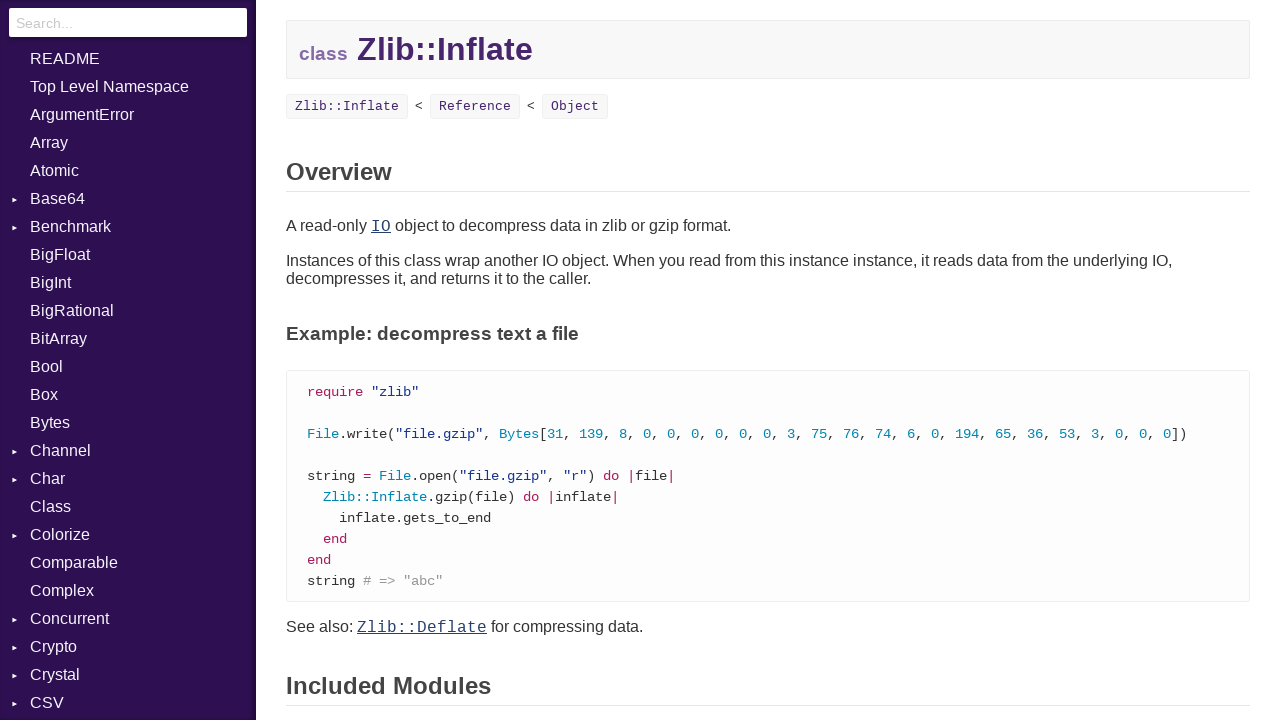

--- FILE ---
content_type: text/html
request_url: https://crystal-lang.org/api/0.20.5/Zlib/Inflate.html
body_size: 13325
content:
<!DOCTYPE html>
<html>
<head>
  <meta charset="utf-8" />
  <meta id="repository-name" content="github.com/crystal-lang/crystal">
  <link href="../css/style.css" rel="stylesheet" type="text/css" />
  <script type="text/javascript" src="../js/doc.js"></script>
  <title>Zlib::Inflate - github.com/crystal-lang/crystal</title>
  <link rel="canonical" href="https://crystal-lang.org/api/latest/Zlib/Inflate.html" />
</head>
<body>

<div id="types-list">
  <div id="search-box">
    <input type="search" id="search-input" placeholder="Search...">
  </div>

  <ul>
    <li><a href="../index.html">README</a></li>
  </ul>

  <ul>
  
  <li class=" " data-id="github.com/crystal-lang/crystal/toplevel" data-name="top level namespace">
      <a href="../toplevel.html">Top Level Namespace</a>
      
    </li>
  
  <li class=" " data-id="github.com/crystal-lang/crystal/ArgumentError" data-name="argumenterror">
      <a href="../ArgumentError.html">ArgumentError</a>
      
    </li>
  
  <li class=" " data-id="github.com/crystal-lang/crystal/Array" data-name="array(t)">
      <a href="../Array.html">Array</a>
      
    </li>
  
  <li class=" " data-id="github.com/crystal-lang/crystal/Atomic" data-name="atomic(t)">
      <a href="../Atomic.html">Atomic</a>
      
    </li>
  
  <li class="parent " data-id="github.com/crystal-lang/crystal/Base64" data-name="base64">
      <a href="../Base64.html">Base64</a>
      
        <ul>
  
  <li class=" " data-id="github.com/crystal-lang/crystal/Base64/Error" data-name="base64::error">
      <a href="../Base64/Error.html">Error</a>
      
    </li>
  
</ul>

      
    </li>
  
  <li class="parent " data-id="github.com/crystal-lang/crystal/Benchmark" data-name="benchmark">
      <a href="../Benchmark.html">Benchmark</a>
      
        <ul>
  
  <li class="parent " data-id="github.com/crystal-lang/crystal/Benchmark/BM" data-name="benchmark::bm">
      <a href="../Benchmark/BM.html">BM</a>
      
        <ul>
  
  <li class=" " data-id="github.com/crystal-lang/crystal/Benchmark/BM/Job" data-name="benchmark::bm::job">
      <a href="../Benchmark/BM/Job.html">Job</a>
      
    </li>
  
  <li class=" " data-id="github.com/crystal-lang/crystal/Benchmark/BM/Tms" data-name="benchmark::bm::tms">
      <a href="../Benchmark/BM/Tms.html">Tms</a>
      
    </li>
  
</ul>

      
    </li>
  
  <li class="parent " data-id="github.com/crystal-lang/crystal/Benchmark/IPS" data-name="benchmark::ips">
      <a href="../Benchmark/IPS.html">IPS</a>
      
        <ul>
  
  <li class=" " data-id="github.com/crystal-lang/crystal/Benchmark/IPS/Entry" data-name="benchmark::ips::entry">
      <a href="../Benchmark/IPS/Entry.html">Entry</a>
      
    </li>
  
  <li class=" " data-id="github.com/crystal-lang/crystal/Benchmark/IPS/Job" data-name="benchmark::ips::job">
      <a href="../Benchmark/IPS/Job.html">Job</a>
      
    </li>
  
</ul>

      
    </li>
  
</ul>

      
    </li>
  
  <li class=" " data-id="github.com/crystal-lang/crystal/BigFloat" data-name="bigfloat">
      <a href="../BigFloat.html">BigFloat</a>
      
    </li>
  
  <li class=" " data-id="github.com/crystal-lang/crystal/BigInt" data-name="bigint">
      <a href="../BigInt.html">BigInt</a>
      
    </li>
  
  <li class=" " data-id="github.com/crystal-lang/crystal/BigRational" data-name="bigrational">
      <a href="../BigRational.html">BigRational</a>
      
    </li>
  
  <li class=" " data-id="github.com/crystal-lang/crystal/BitArray" data-name="bitarray">
      <a href="../BitArray.html">BitArray</a>
      
    </li>
  
  <li class=" " data-id="github.com/crystal-lang/crystal/Bool" data-name="bool">
      <a href="../Bool.html">Bool</a>
      
    </li>
  
  <li class=" " data-id="github.com/crystal-lang/crystal/Box" data-name="box(t)">
      <a href="../Box.html">Box</a>
      
    </li>
  
  <li class=" " data-id="github.com/crystal-lang/crystal/Bytes" data-name="bytes">
      <a href="../Bytes.html">Bytes</a>
      
    </li>
  
  <li class="parent " data-id="github.com/crystal-lang/crystal/Channel" data-name="channel(t)">
      <a href="../Channel.html">Channel</a>
      
        <ul>
  
  <li class=" " data-id="github.com/crystal-lang/crystal/Channel/Buffered" data-name="channel::buffered(t)">
      <a href="../Channel/Buffered.html">Buffered</a>
      
    </li>
  
  <li class=" " data-id="github.com/crystal-lang/crystal/Channel/ClosedError" data-name="channel::closederror">
      <a href="../Channel/ClosedError.html">ClosedError</a>
      
    </li>
  
  <li class=" " data-id="github.com/crystal-lang/crystal/Channel/ReceiveAction" data-name="channel::receiveaction(c)">
      <a href="../Channel/ReceiveAction.html">ReceiveAction</a>
      
    </li>
  
  <li class=" " data-id="github.com/crystal-lang/crystal/Channel/SelectAction" data-name="channel::selectaction">
      <a href="../Channel/SelectAction.html">SelectAction</a>
      
    </li>
  
  <li class=" " data-id="github.com/crystal-lang/crystal/Channel/SendAction" data-name="channel::sendaction(c, t)">
      <a href="../Channel/SendAction.html">SendAction</a>
      
    </li>
  
  <li class=" " data-id="github.com/crystal-lang/crystal/Channel/Unbuffered" data-name="channel::unbuffered(t)">
      <a href="../Channel/Unbuffered.html">Unbuffered</a>
      
    </li>
  
</ul>

      
    </li>
  
  <li class="parent " data-id="github.com/crystal-lang/crystal/Char" data-name="char">
      <a href="../Char.html">Char</a>
      
        <ul>
  
  <li class=" " data-id="github.com/crystal-lang/crystal/Char/Reader" data-name="char::reader">
      <a href="../Char/Reader.html">Reader</a>
      
    </li>
  
</ul>

      
    </li>
  
  <li class=" " data-id="github.com/crystal-lang/crystal/Class" data-name="class">
      <a href="../Class.html">Class</a>
      
    </li>
  
  <li class="parent " data-id="github.com/crystal-lang/crystal/Colorize" data-name="colorize">
      <a href="../Colorize.html">Colorize</a>
      
        <ul>
  
  <li class=" " data-id="github.com/crystal-lang/crystal/Colorize/Object" data-name="colorize::object(t)">
      <a href="../Colorize/Object.html">Object</a>
      
    </li>
  
  <li class=" " data-id="github.com/crystal-lang/crystal/Colorize/ObjectExtensions" data-name="colorize::objectextensions">
      <a href="../Colorize/ObjectExtensions.html">ObjectExtensions</a>
      
    </li>
  
</ul>

      
    </li>
  
  <li class=" " data-id="github.com/crystal-lang/crystal/Comparable" data-name="comparable(t)">
      <a href="../Comparable.html">Comparable</a>
      
    </li>
  
  <li class=" " data-id="github.com/crystal-lang/crystal/Complex" data-name="complex">
      <a href="../Complex.html">Complex</a>
      
    </li>
  
  <li class="parent " data-id="github.com/crystal-lang/crystal/Concurrent" data-name="concurrent">
      <a href="../Concurrent.html">Concurrent</a>
      
        <ul>
  
  <li class=" " data-id="github.com/crystal-lang/crystal/Concurrent/CanceledError" data-name="concurrent::cancelederror">
      <a href="../Concurrent/CanceledError.html">CanceledError</a>
      
    </li>
  
</ul>

      
    </li>
  
  <li class="parent " data-id="github.com/crystal-lang/crystal/Crypto" data-name="crypto">
      <a href="../Crypto.html">Crypto</a>
      
        <ul>
  
  <li class="parent " data-id="github.com/crystal-lang/crystal/Crypto/Bcrypt" data-name="crypto::bcrypt">
      <a href="../Crypto/Bcrypt.html">Bcrypt</a>
      
        <ul>
  
  <li class=" " data-id="github.com/crystal-lang/crystal/Crypto/Bcrypt/Error" data-name="crypto::bcrypt::error">
      <a href="../Crypto/Bcrypt/Error.html">Error</a>
      
    </li>
  
  <li class=" " data-id="github.com/crystal-lang/crystal/Crypto/Bcrypt/Password" data-name="crypto::bcrypt::password">
      <a href="../Crypto/Bcrypt/Password.html">Password</a>
      
    </li>
  
</ul>

      
    </li>
  
  <li class=" " data-id="github.com/crystal-lang/crystal/Crypto/Blowfish" data-name="crypto::blowfish">
      <a href="../Crypto/Blowfish.html">Blowfish</a>
      
    </li>
  
  <li class="parent " data-id="github.com/crystal-lang/crystal/Crypto/MD5" data-name="crypto::md5">
      <a href="../Crypto/MD5.html">MD5</a>
      
        <ul>
  
  <li class=" " data-id="github.com/crystal-lang/crystal/Crypto/MD5/Context" data-name="crypto::md5::context">
      <a href="../Crypto/MD5/Context.html">Context</a>
      
    </li>
  
</ul>

      
    </li>
  
  <li class=" " data-id="github.com/crystal-lang/crystal/Crypto/Subtle" data-name="crypto::subtle">
      <a href="../Crypto/Subtle.html">Subtle</a>
      
    </li>
  
</ul>

      
    </li>
  
  <li class="parent " data-id="github.com/crystal-lang/crystal/Crystal" data-name="crystal">
      <a href="../Crystal.html">Crystal</a>
      
        <ul>
  
  <li class="parent " data-id="github.com/crystal-lang/crystal/Crystal/Macros" data-name="crystal::macros">
      <a href="../Crystal/Macros.html">Macros</a>
      
        <ul>
  
  <li class=" " data-id="github.com/crystal-lang/crystal/Crystal/Macros/And" data-name="crystal::macros::and">
      <a href="../Crystal/Macros/And.html">And</a>
      
    </li>
  
  <li class=" " data-id="github.com/crystal-lang/crystal/Crystal/Macros/Arg" data-name="crystal::macros::arg">
      <a href="../Crystal/Macros/Arg.html">Arg</a>
      
    </li>
  
  <li class=" " data-id="github.com/crystal-lang/crystal/Crystal/Macros/ArrayLiteral" data-name="crystal::macros::arrayliteral">
      <a href="../Crystal/Macros/ArrayLiteral.html">ArrayLiteral</a>
      
    </li>
  
  <li class=" " data-id="github.com/crystal-lang/crystal/Crystal/Macros/Assign" data-name="crystal::macros::assign">
      <a href="../Crystal/Macros/Assign.html">Assign</a>
      
    </li>
  
  <li class=" " data-id="github.com/crystal-lang/crystal/Crystal/Macros/ASTNode" data-name="crystal::macros::astnode">
      <a href="../Crystal/Macros/ASTNode.html">ASTNode</a>
      
    </li>
  
  <li class=" " data-id="github.com/crystal-lang/crystal/Crystal/Macros/BinaryOp" data-name="crystal::macros::binaryop">
      <a href="../Crystal/Macros/BinaryOp.html">BinaryOp</a>
      
    </li>
  
  <li class=" " data-id="github.com/crystal-lang/crystal/Crystal/Macros/Block" data-name="crystal::macros::block">
      <a href="../Crystal/Macros/Block.html">Block</a>
      
    </li>
  
  <li class=" " data-id="github.com/crystal-lang/crystal/Crystal/Macros/BoolLiteral" data-name="crystal::macros::boolliteral">
      <a href="../Crystal/Macros/BoolLiteral.html">BoolLiteral</a>
      
    </li>
  
  <li class=" " data-id="github.com/crystal-lang/crystal/Crystal/Macros/Call" data-name="crystal::macros::call">
      <a href="../Crystal/Macros/Call.html">Call</a>
      
    </li>
  
  <li class=" " data-id="github.com/crystal-lang/crystal/Crystal/Macros/Case" data-name="crystal::macros::case">
      <a href="../Crystal/Macros/Case.html">Case</a>
      
    </li>
  
  <li class=" " data-id="github.com/crystal-lang/crystal/Crystal/Macros/Cast" data-name="crystal::macros::cast">
      <a href="../Crystal/Macros/Cast.html">Cast</a>
      
    </li>
  
  <li class=" " data-id="github.com/crystal-lang/crystal/Crystal/Macros/CharLiteral" data-name="crystal::macros::charliteral">
      <a href="../Crystal/Macros/CharLiteral.html">CharLiteral</a>
      
    </li>
  
  <li class=" " data-id="github.com/crystal-lang/crystal/Crystal/Macros/ClassDef" data-name="crystal::macros::classdef">
      <a href="../Crystal/Macros/ClassDef.html">ClassDef</a>
      
    </li>
  
  <li class=" " data-id="github.com/crystal-lang/crystal/Crystal/Macros/ClassVar" data-name="crystal::macros::classvar">
      <a href="../Crystal/Macros/ClassVar.html">ClassVar</a>
      
    </li>
  
  <li class=" " data-id="github.com/crystal-lang/crystal/Crystal/Macros/Def" data-name="crystal::macros::def">
      <a href="../Crystal/Macros/Def.html">Def</a>
      
    </li>
  
  <li class=" " data-id="github.com/crystal-lang/crystal/Crystal/Macros/Expressions" data-name="crystal::macros::expressions">
      <a href="../Crystal/Macros/Expressions.html">Expressions</a>
      
    </li>
  
  <li class=" " data-id="github.com/crystal-lang/crystal/Crystal/Macros/Generic" data-name="crystal::macros::generic">
      <a href="../Crystal/Macros/Generic.html">Generic</a>
      
    </li>
  
  <li class=" " data-id="github.com/crystal-lang/crystal/Crystal/Macros/Global" data-name="crystal::macros::global">
      <a href="../Crystal/Macros/Global.html">Global</a>
      
    </li>
  
  <li class=" " data-id="github.com/crystal-lang/crystal/Crystal/Macros/HashLiteral" data-name="crystal::macros::hashliteral">
      <a href="../Crystal/Macros/HashLiteral.html">HashLiteral</a>
      
    </li>
  
  <li class=" " data-id="github.com/crystal-lang/crystal/Crystal/Macros/If" data-name="crystal::macros::if">
      <a href="../Crystal/Macros/If.html">If</a>
      
    </li>
  
  <li class=" " data-id="github.com/crystal-lang/crystal/Crystal/Macros/ImplicitObj" data-name="crystal::macros::implicitobj">
      <a href="../Crystal/Macros/ImplicitObj.html">ImplicitObj</a>
      
    </li>
  
  <li class=" " data-id="github.com/crystal-lang/crystal/Crystal/Macros/InstanceSizeOf" data-name="crystal::macros::instancesizeof">
      <a href="../Crystal/Macros/InstanceSizeOf.html">InstanceSizeOf</a>
      
    </li>
  
  <li class=" " data-id="github.com/crystal-lang/crystal/Crystal/Macros/InstanceVar" data-name="crystal::macros::instancevar">
      <a href="../Crystal/Macros/InstanceVar.html">InstanceVar</a>
      
    </li>
  
  <li class=" " data-id="github.com/crystal-lang/crystal/Crystal/Macros/IsA" data-name="crystal::macros::isa">
      <a href="../Crystal/Macros/IsA.html">IsA</a>
      
    </li>
  
  <li class=" " data-id="github.com/crystal-lang/crystal/Crystal/Macros/Macro" data-name="crystal::macros::macro">
      <a href="../Crystal/Macros/Macro.html">Macro</a>
      
    </li>
  
  <li class=" " data-id="github.com/crystal-lang/crystal/Crystal/Macros/MacroId" data-name="crystal::macros::macroid">
      <a href="../Crystal/Macros/MacroId.html">MacroId</a>
      
    </li>
  
  <li class=" " data-id="github.com/crystal-lang/crystal/Crystal/Macros/MetaVar" data-name="crystal::macros::metavar">
      <a href="../Crystal/Macros/MetaVar.html">MetaVar</a>
      
    </li>
  
  <li class=" " data-id="github.com/crystal-lang/crystal/Crystal/Macros/MultiAssign" data-name="crystal::macros::multiassign">
      <a href="../Crystal/Macros/MultiAssign.html">MultiAssign</a>
      
    </li>
  
  <li class=" " data-id="github.com/crystal-lang/crystal/Crystal/Macros/NamedArgument" data-name="crystal::macros::namedargument">
      <a href="../Crystal/Macros/NamedArgument.html">NamedArgument</a>
      
    </li>
  
  <li class=" " data-id="github.com/crystal-lang/crystal/Crystal/Macros/NamedTupleLiteral" data-name="crystal::macros::namedtupleliteral">
      <a href="../Crystal/Macros/NamedTupleLiteral.html">NamedTupleLiteral</a>
      
    </li>
  
  <li class=" " data-id="github.com/crystal-lang/crystal/Crystal/Macros/NilableCast" data-name="crystal::macros::nilablecast">
      <a href="../Crystal/Macros/NilableCast.html">NilableCast</a>
      
    </li>
  
  <li class=" " data-id="github.com/crystal-lang/crystal/Crystal/Macros/NilLiteral" data-name="crystal::macros::nilliteral">
      <a href="../Crystal/Macros/NilLiteral.html">NilLiteral</a>
      
    </li>
  
  <li class=" " data-id="github.com/crystal-lang/crystal/Crystal/Macros/Nop" data-name="crystal::macros::nop">
      <a href="../Crystal/Macros/Nop.html">Nop</a>
      
    </li>
  
  <li class=" " data-id="github.com/crystal-lang/crystal/Crystal/Macros/Not" data-name="crystal::macros::not">
      <a href="../Crystal/Macros/Not.html">Not</a>
      
    </li>
  
  <li class=" " data-id="github.com/crystal-lang/crystal/Crystal/Macros/NumberLiteral" data-name="crystal::macros::numberliteral">
      <a href="../Crystal/Macros/NumberLiteral.html">NumberLiteral</a>
      
    </li>
  
  <li class=" " data-id="github.com/crystal-lang/crystal/Crystal/Macros/Or" data-name="crystal::macros::or">
      <a href="../Crystal/Macros/Or.html">Or</a>
      
    </li>
  
  <li class=" " data-id="github.com/crystal-lang/crystal/Crystal/Macros/Out" data-name="crystal::macros::out">
      <a href="../Crystal/Macros/Out.html">Out</a>
      
    </li>
  
  <li class=" " data-id="github.com/crystal-lang/crystal/Crystal/Macros/Path" data-name="crystal::macros::path">
      <a href="../Crystal/Macros/Path.html">Path</a>
      
    </li>
  
  <li class=" " data-id="github.com/crystal-lang/crystal/Crystal/Macros/PointerOf" data-name="crystal::macros::pointerof">
      <a href="../Crystal/Macros/PointerOf.html">PointerOf</a>
      
    </li>
  
  <li class=" " data-id="github.com/crystal-lang/crystal/Crystal/Macros/RangeLiteral" data-name="crystal::macros::rangeliteral">
      <a href="../Crystal/Macros/RangeLiteral.html">RangeLiteral</a>
      
    </li>
  
  <li class=" " data-id="github.com/crystal-lang/crystal/Crystal/Macros/ReadInstanceVar" data-name="crystal::macros::readinstancevar">
      <a href="../Crystal/Macros/ReadInstanceVar.html">ReadInstanceVar</a>
      
    </li>
  
  <li class=" " data-id="github.com/crystal-lang/crystal/Crystal/Macros/RegexLiteral" data-name="crystal::macros::regexliteral">
      <a href="../Crystal/Macros/RegexLiteral.html">RegexLiteral</a>
      
    </li>
  
  <li class=" " data-id="github.com/crystal-lang/crystal/Crystal/Macros/Require" data-name="crystal::macros::require">
      <a href="../Crystal/Macros/Require.html">Require</a>
      
    </li>
  
  <li class=" " data-id="github.com/crystal-lang/crystal/Crystal/Macros/RespondsTo" data-name="crystal::macros::respondsto">
      <a href="../Crystal/Macros/RespondsTo.html">RespondsTo</a>
      
    </li>
  
  <li class=" " data-id="github.com/crystal-lang/crystal/Crystal/Macros/SizeOf" data-name="crystal::macros::sizeof">
      <a href="../Crystal/Macros/SizeOf.html">SizeOf</a>
      
    </li>
  
  <li class=" " data-id="github.com/crystal-lang/crystal/Crystal/Macros/Splat" data-name="crystal::macros::splat">
      <a href="../Crystal/Macros/Splat.html">Splat</a>
      
    </li>
  
  <li class=" " data-id="github.com/crystal-lang/crystal/Crystal/Macros/StringInterpolation" data-name="crystal::macros::stringinterpolation">
      <a href="../Crystal/Macros/StringInterpolation.html">StringInterpolation</a>
      
    </li>
  
  <li class=" " data-id="github.com/crystal-lang/crystal/Crystal/Macros/StringLiteral" data-name="crystal::macros::stringliteral">
      <a href="../Crystal/Macros/StringLiteral.html">StringLiteral</a>
      
    </li>
  
  <li class=" " data-id="github.com/crystal-lang/crystal/Crystal/Macros/SymbolLiteral" data-name="crystal::macros::symbolliteral">
      <a href="../Crystal/Macros/SymbolLiteral.html">SymbolLiteral</a>
      
    </li>
  
  <li class=" " data-id="github.com/crystal-lang/crystal/Crystal/Macros/TupleLiteral" data-name="crystal::macros::tupleliteral">
      <a href="../Crystal/Macros/TupleLiteral.html">TupleLiteral</a>
      
    </li>
  
  <li class=" " data-id="github.com/crystal-lang/crystal/Crystal/Macros/TypeDeclaration" data-name="crystal::macros::typedeclaration">
      <a href="../Crystal/Macros/TypeDeclaration.html">TypeDeclaration</a>
      
    </li>
  
  <li class=" " data-id="github.com/crystal-lang/crystal/Crystal/Macros/TypeNode" data-name="crystal::macros::typenode">
      <a href="../Crystal/Macros/TypeNode.html">TypeNode</a>
      
    </li>
  
  <li class=" " data-id="github.com/crystal-lang/crystal/Crystal/Macros/UnaryExpression" data-name="crystal::macros::unaryexpression">
      <a href="../Crystal/Macros/UnaryExpression.html">UnaryExpression</a>
      
    </li>
  
  <li class=" " data-id="github.com/crystal-lang/crystal/Crystal/Macros/UninitializedVar" data-name="crystal::macros::uninitializedvar">
      <a href="../Crystal/Macros/UninitializedVar.html">UninitializedVar</a>
      
    </li>
  
  <li class=" " data-id="github.com/crystal-lang/crystal/Crystal/Macros/Union" data-name="crystal::macros::union">
      <a href="../Crystal/Macros/Union.html">Union</a>
      
    </li>
  
  <li class=" " data-id="github.com/crystal-lang/crystal/Crystal/Macros/Var" data-name="crystal::macros::var">
      <a href="../Crystal/Macros/Var.html">Var</a>
      
    </li>
  
  <li class=" " data-id="github.com/crystal-lang/crystal/Crystal/Macros/VisibilityModifier" data-name="crystal::macros::visibilitymodifier">
      <a href="../Crystal/Macros/VisibilityModifier.html">VisibilityModifier</a>
      
    </li>
  
  <li class=" " data-id="github.com/crystal-lang/crystal/Crystal/Macros/When" data-name="crystal::macros::when">
      <a href="../Crystal/Macros/When.html">When</a>
      
    </li>
  
  <li class=" " data-id="github.com/crystal-lang/crystal/Crystal/Macros/While" data-name="crystal::macros::while">
      <a href="../Crystal/Macros/While.html">While</a>
      
    </li>
  
</ul>

      
    </li>
  
</ul>

      
    </li>
  
  <li class="parent " data-id="github.com/crystal-lang/crystal/CSV" data-name="csv">
      <a href="../CSV.html">CSV</a>
      
        <ul>
  
  <li class="parent " data-id="github.com/crystal-lang/crystal/CSV/Builder" data-name="csv::builder">
      <a href="../CSV/Builder.html">Builder</a>
      
        <ul>
  
  <li class=" " data-id="github.com/crystal-lang/crystal/CSV/Builder/Row" data-name="csv::builder::row">
      <a href="../CSV/Builder/Row.html">Row</a>
      
    </li>
  
</ul>

      
    </li>
  
  <li class=" " data-id="github.com/crystal-lang/crystal/CSV/Error" data-name="csv::error">
      <a href="../CSV/Error.html">Error</a>
      
    </li>
  
  <li class=" " data-id="github.com/crystal-lang/crystal/CSV/Lexer" data-name="csv::lexer">
      <a href="../CSV/Lexer.html">Lexer</a>
      
    </li>
  
  <li class=" " data-id="github.com/crystal-lang/crystal/CSV/MalformedCSVError" data-name="csv::malformedcsverror">
      <a href="../CSV/MalformedCSVError.html">MalformedCSVError</a>
      
    </li>
  
  <li class=" " data-id="github.com/crystal-lang/crystal/CSV/Parser" data-name="csv::parser">
      <a href="../CSV/Parser.html">Parser</a>
      
    </li>
  
  <li class=" " data-id="github.com/crystal-lang/crystal/CSV/Row" data-name="csv::row">
      <a href="../CSV/Row.html">Row</a>
      
    </li>
  
  <li class="parent " data-id="github.com/crystal-lang/crystal/CSV/Token" data-name="csv::token">
      <a href="../CSV/Token.html">Token</a>
      
        <ul>
  
  <li class=" " data-id="github.com/crystal-lang/crystal/CSV/Token/Kind" data-name="csv::token::kind">
      <a href="../CSV/Token/Kind.html">Kind</a>
      
    </li>
  
</ul>

      
    </li>
  
</ul>

      
    </li>
  
  <li class="parent " data-id="github.com/crystal-lang/crystal/Debug" data-name="debug">
      <a href="../Debug.html">Debug</a>
      
        <ul>
  
  <li class="parent " data-id="github.com/crystal-lang/crystal/Debug/DWARF" data-name="debug::dwarf">
      <a href="../Debug/DWARF.html">DWARF</a>
      
        <ul>
  
  <li class="parent " data-id="github.com/crystal-lang/crystal/Debug/DWARF/LineNumbers" data-name="debug::dwarf::linenumbers">
      <a href="../Debug/DWARF/LineNumbers.html">LineNumbers</a>
      
        <ul>
  
  <li class=" " data-id="github.com/crystal-lang/crystal/Debug/DWARF/LineNumbers/Register" data-name="debug::dwarf::linenumbers::register">
      <a href="../Debug/DWARF/LineNumbers/Register.html">Register</a>
      
    </li>
  
  <li class=" " data-id="github.com/crystal-lang/crystal/Debug/DWARF/LineNumbers/Row" data-name="debug::dwarf::linenumbers::row">
      <a href="../Debug/DWARF/LineNumbers/Row.html">Row</a>
      
    </li>
  
  <li class=" " data-id="github.com/crystal-lang/crystal/Debug/DWARF/LineNumbers/Sequence" data-name="debug::dwarf::linenumbers::sequence">
      <a href="../Debug/DWARF/LineNumbers/Sequence.html">Sequence</a>
      
    </li>
  
</ul>

      
    </li>
  
  <li class=" " data-id="github.com/crystal-lang/crystal/Debug/DWARF/LNE" data-name="debug::dwarf::lne">
      <a href="../Debug/DWARF/LNE.html">LNE</a>
      
    </li>
  
  <li class=" " data-id="github.com/crystal-lang/crystal/Debug/DWARF/LNS" data-name="debug::dwarf::lns">
      <a href="../Debug/DWARF/LNS.html">LNS</a>
      
    </li>
  
</ul>

      
    </li>
  
  <li class="parent " data-id="github.com/crystal-lang/crystal/Debug/ELF" data-name="debug::elf">
      <a href="../Debug/ELF.html">ELF</a>
      
        <ul>
  
  <li class=" " data-id="github.com/crystal-lang/crystal/Debug/ELF/Endianness" data-name="debug::elf::endianness">
      <a href="../Debug/ELF/Endianness.html">Endianness</a>
      
    </li>
  
  <li class=" " data-id="github.com/crystal-lang/crystal/Debug/ELF/Error" data-name="debug::elf::error">
      <a href="../Debug/ELF/Error.html">Error</a>
      
    </li>
  
  <li class=" " data-id="github.com/crystal-lang/crystal/Debug/ELF/Ident" data-name="debug::elf::ident">
      <a href="../Debug/ELF/Ident.html">Ident</a>
      
    </li>
  
  <li class=" " data-id="github.com/crystal-lang/crystal/Debug/ELF/Klass" data-name="debug::elf::klass">
      <a href="../Debug/ELF/Klass.html">Klass</a>
      
    </li>
  
  <li class=" " data-id="github.com/crystal-lang/crystal/Debug/ELF/Machine" data-name="debug::elf::machine">
      <a href="../Debug/ELF/Machine.html">Machine</a>
      
    </li>
  
  <li class=" " data-id="github.com/crystal-lang/crystal/Debug/ELF/OSABI" data-name="debug::elf::osabi">
      <a href="../Debug/ELF/OSABI.html">OSABI</a>
      
    </li>
  
  <li class="parent " data-id="github.com/crystal-lang/crystal/Debug/ELF/SectionHeader" data-name="debug::elf::sectionheader">
      <a href="../Debug/ELF/SectionHeader.html">SectionHeader</a>
      
        <ul>
  
  <li class=" " data-id="github.com/crystal-lang/crystal/Debug/ELF/SectionHeader/Flags" data-name="debug::elf::sectionheader::flags">
      <a href="../Debug/ELF/SectionHeader/Flags.html">Flags</a>
      
    </li>
  
  <li class=" " data-id="github.com/crystal-lang/crystal/Debug/ELF/SectionHeader/Type" data-name="debug::elf::sectionheader::type">
      <a href="../Debug/ELF/SectionHeader/Type.html">Type</a>
      
    </li>
  
</ul>

      
    </li>
  
  <li class=" " data-id="github.com/crystal-lang/crystal/Debug/ELF/Type" data-name="debug::elf::type">
      <a href="../Debug/ELF/Type.html">Type</a>
      
    </li>
  
</ul>

      
    </li>
  
</ul>

      
    </li>
  
  <li class=" " data-id="github.com/crystal-lang/crystal/Deque" data-name="deque(t)">
      <a href="../Deque.html">Deque</a>
      
    </li>
  
  <li class="parent " data-id="github.com/crystal-lang/crystal/Digest" data-name="digest">
      <a href="../Digest.html">Digest</a>
      
        <ul>
  
  <li class=" " data-id="github.com/crystal-lang/crystal/Digest/SHA1" data-name="digest::sha1">
      <a href="../Digest/SHA1.html">SHA1</a>
      
    </li>
  
</ul>

      
    </li>
  
  <li class=" " data-id="github.com/crystal-lang/crystal/Dir" data-name="dir">
      <a href="../Dir.html">Dir</a>
      
    </li>
  
  <li class=" " data-id="github.com/crystal-lang/crystal/DivisionByZero" data-name="divisionbyzero">
      <a href="../DivisionByZero.html">DivisionByZero</a>
      
    </li>
  
  <li class=" " data-id="github.com/crystal-lang/crystal/DL" data-name="dl">
      <a href="../DL.html">DL</a>
      
    </li>
  
  <li class=" " data-id="github.com/crystal-lang/crystal/ECR" data-name="ecr">
      <a href="../ECR.html">ECR</a>
      
    </li>
  
  <li class=" " data-id="github.com/crystal-lang/crystal/Enum" data-name="enum">
      <a href="../Enum.html">Enum</a>
      
    </li>
  
  <li class="parent " data-id="github.com/crystal-lang/crystal/Enumerable" data-name="enumerable(t)">
      <a href="../Enumerable.html">Enumerable</a>
      
        <ul>
  
  <li class=" " data-id="github.com/crystal-lang/crystal/Enumerable/EmptyError" data-name="enumerable::emptyerror">
      <a href="../Enumerable/EmptyError.html">EmptyError</a>
      
    </li>
  
</ul>

      
    </li>
  
  <li class=" " data-id="github.com/crystal-lang/crystal/ENV" data-name="env">
      <a href="../ENV.html">ENV</a>
      
    </li>
  
  <li class=" " data-id="github.com/crystal-lang/crystal/Errno" data-name="errno">
      <a href="../Errno.html">Errno</a>
      
    </li>
  
  <li class=" " data-id="github.com/crystal-lang/crystal/Exception" data-name="exception">
      <a href="../Exception.html">Exception</a>
      
    </li>
  
  <li class=" " data-id="github.com/crystal-lang/crystal/Fiber" data-name="fiber">
      <a href="../Fiber.html">Fiber</a>
      
    </li>
  
  <li class="parent " data-id="github.com/crystal-lang/crystal/File" data-name="file">
      <a href="../File.html">File</a>
      
        <ul>
  
  <li class=" " data-id="github.com/crystal-lang/crystal/File/Stat" data-name="file::stat">
      <a href="../File/Stat.html">Stat</a>
      
    </li>
  
</ul>

      
    </li>
  
  <li class=" " data-id="github.com/crystal-lang/crystal/FileUtils" data-name="fileutils">
      <a href="../FileUtils.html">FileUtils</a>
      
    </li>
  
  <li class="parent " data-id="github.com/crystal-lang/crystal/Float" data-name="float">
      <a href="../Float.html">Float</a>
      
        <ul>
  
  <li class=" " data-id="github.com/crystal-lang/crystal/Float/Primitive" data-name="float::primitive">
      <a href="../Float/Primitive.html">Primitive</a>
      
    </li>
  
</ul>

      
    </li>
  
  <li class=" " data-id="github.com/crystal-lang/crystal/Float32" data-name="float32">
      <a href="../Float32.html">Float32</a>
      
    </li>
  
  <li class=" " data-id="github.com/crystal-lang/crystal/Float64" data-name="float64">
      <a href="../Float64.html">Float64</a>
      
    </li>
  
  <li class="parent " data-id="github.com/crystal-lang/crystal/GC" data-name="gc">
      <a href="../GC.html">GC</a>
      
        <ul>
  
  <li class=" " data-id="github.com/crystal-lang/crystal/GC/Stats" data-name="gc::stats">
      <a href="../GC/Stats.html">Stats</a>
      
    </li>
  
</ul>

      
    </li>
  
  <li class=" " data-id="github.com/crystal-lang/crystal/Hash" data-name="hash(k, v)">
      <a href="../Hash.html">Hash</a>
      
    </li>
  
  <li class=" " data-id="github.com/crystal-lang/crystal/HTML" data-name="html">
      <a href="../HTML.html">HTML</a>
      
    </li>
  
  <li class="parent " data-id="github.com/crystal-lang/crystal/HTTP" data-name="http">
      <a href="../HTTP.html">HTTP</a>
      
        <ul>
  
  <li class="parent " data-id="github.com/crystal-lang/crystal/HTTP/Client" data-name="http::client">
      <a href="../HTTP/Client.html">Client</a>
      
        <ul>
  
  <li class=" " data-id="github.com/crystal-lang/crystal/HTTP/Client/BodyType" data-name="http::client::bodytype">
      <a href="../HTTP/Client/BodyType.html">BodyType</a>
      
    </li>
  
  <li class=" " data-id="github.com/crystal-lang/crystal/HTTP/Client/Response" data-name="http::client::response">
      <a href="../HTTP/Client/Response.html">Response</a>
      
    </li>
  
</ul>

      
    </li>
  
  <li class=" " data-id="github.com/crystal-lang/crystal/HTTP/ComputedContentTypeHeader" data-name="http::computedcontenttypeheader">
      <a href="../HTTP/ComputedContentTypeHeader.html">ComputedContentTypeHeader</a>
      
    </li>
  
  <li class=" " data-id="github.com/crystal-lang/crystal/HTTP/Cookie" data-name="http::cookie">
      <a href="../HTTP/Cookie.html">Cookie</a>
      
    </li>
  
  <li class=" " data-id="github.com/crystal-lang/crystal/HTTP/Cookies" data-name="http::cookies">
      <a href="../HTTP/Cookies.html">Cookies</a>
      
    </li>
  
  <li class=" " data-id="github.com/crystal-lang/crystal/HTTP/DeflateHandler" data-name="http::deflatehandler">
      <a href="../HTTP/DeflateHandler.html">DeflateHandler</a>
      
    </li>
  
  <li class=" " data-id="github.com/crystal-lang/crystal/HTTP/ErrorHandler" data-name="http::errorhandler">
      <a href="../HTTP/ErrorHandler.html">ErrorHandler</a>
      
    </li>
  
  <li class="parent " data-id="github.com/crystal-lang/crystal/HTTP/Handler" data-name="http::handler">
      <a href="../HTTP/Handler.html">Handler</a>
      
        <ul>
  
  <li class=" " data-id="github.com/crystal-lang/crystal/HTTP/Handler/Proc" data-name="http::handler::proc">
      <a href="../HTTP/Handler/Proc.html">Proc</a>
      
    </li>
  
</ul>

      
    </li>
  
  <li class=" " data-id="github.com/crystal-lang/crystal/HTTP/Headers" data-name="http::headers">
      <a href="../HTTP/Headers.html">Headers</a>
      
    </li>
  
  <li class=" " data-id="github.com/crystal-lang/crystal/HTTP/LogHandler" data-name="http::loghandler">
      <a href="../HTTP/LogHandler.html">LogHandler</a>
      
    </li>
  
  <li class="parent " data-id="github.com/crystal-lang/crystal/HTTP/Params" data-name="http::params">
      <a href="../HTTP/Params.html">Params</a>
      
        <ul>
  
  <li class=" " data-id="github.com/crystal-lang/crystal/HTTP/Params/Builder" data-name="http::params::builder">
      <a href="../HTTP/Params/Builder.html">Builder</a>
      
    </li>
  
</ul>

      
    </li>
  
  <li class=" " data-id="github.com/crystal-lang/crystal/HTTP/Request" data-name="http::request">
      <a href="../HTTP/Request.html">Request</a>
      
    </li>
  
  <li class="parent " data-id="github.com/crystal-lang/crystal/HTTP/Server" data-name="http::server">
      <a href="../HTTP/Server.html">Server</a>
      
        <ul>
  
  <li class=" " data-id="github.com/crystal-lang/crystal/HTTP/Server/Context" data-name="http::server::context">
      <a href="../HTTP/Server/Context.html">Context</a>
      
    </li>
  
  <li class=" " data-id="github.com/crystal-lang/crystal/HTTP/Server/RequestProcessor" data-name="http::server::requestprocessor">
      <a href="../HTTP/Server/RequestProcessor.html">RequestProcessor</a>
      
    </li>
  
  <li class=" " data-id="github.com/crystal-lang/crystal/HTTP/Server/Response" data-name="http::server::response">
      <a href="../HTTP/Server/Response.html">Response</a>
      
    </li>
  
</ul>

      
    </li>
  
  <li class="parent " data-id="github.com/crystal-lang/crystal/HTTP/StaticFileHandler" data-name="http::staticfilehandler">
      <a href="../HTTP/StaticFileHandler.html">StaticFileHandler</a>
      
        <ul>
  
  <li class=" " data-id="github.com/crystal-lang/crystal/HTTP/StaticFileHandler/DirectoryListing" data-name="http::staticfilehandler::directorylisting">
      <a href="../HTTP/StaticFileHandler/DirectoryListing.html">DirectoryListing</a>
      
    </li>
  
</ul>

      
    </li>
  
  <li class=" " data-id="github.com/crystal-lang/crystal/HTTP/WebSocket" data-name="http::websocket">
      <a href="../HTTP/WebSocket.html">WebSocket</a>
      
    </li>
  
  <li class=" " data-id="github.com/crystal-lang/crystal/HTTP/WebSocketHandler" data-name="http::websockethandler">
      <a href="../HTTP/WebSocketHandler.html">WebSocketHandler</a>
      
    </li>
  
</ul>

      
    </li>
  
  <li class=" " data-id="github.com/crystal-lang/crystal/Indexable" data-name="indexable(t)">
      <a href="../Indexable.html">Indexable</a>
      
    </li>
  
  <li class=" " data-id="github.com/crystal-lang/crystal/IndexError" data-name="indexerror">
      <a href="../IndexError.html">IndexError</a>
      
    </li>
  
  <li class=" " data-id="github.com/crystal-lang/crystal/INI" data-name="ini">
      <a href="../INI.html">INI</a>
      
    </li>
  
  <li class="parent " data-id="github.com/crystal-lang/crystal/Int" data-name="int">
      <a href="../Int.html">Int</a>
      
        <ul>
  
  <li class=" " data-id="github.com/crystal-lang/crystal/Int/Primitive" data-name="int::primitive">
      <a href="../Int/Primitive.html">Primitive</a>
      
    </li>
  
  <li class=" " data-id="github.com/crystal-lang/crystal/Int/Signed" data-name="int::signed">
      <a href="../Int/Signed.html">Signed</a>
      
    </li>
  
  <li class=" " data-id="github.com/crystal-lang/crystal/Int/Unsigned" data-name="int::unsigned">
      <a href="../Int/Unsigned.html">Unsigned</a>
      
    </li>
  
</ul>

      
    </li>
  
  <li class=" " data-id="github.com/crystal-lang/crystal/Int16" data-name="int16">
      <a href="../Int16.html">Int16</a>
      
    </li>
  
  <li class=" " data-id="github.com/crystal-lang/crystal/Int32" data-name="int32">
      <a href="../Int32.html">Int32</a>
      
    </li>
  
  <li class=" " data-id="github.com/crystal-lang/crystal/Int64" data-name="int64">
      <a href="../Int64.html">Int64</a>
      
    </li>
  
  <li class=" " data-id="github.com/crystal-lang/crystal/Int8" data-name="int8">
      <a href="../Int8.html">Int8</a>
      
    </li>
  
  <li class=" " data-id="github.com/crystal-lang/crystal/InvalidByteSequenceError" data-name="invalidbytesequenceerror">
      <a href="../InvalidByteSequenceError.html">InvalidByteSequenceError</a>
      
    </li>
  
  <li class="parent " data-id="github.com/crystal-lang/crystal/IO" data-name="io">
      <a href="../IO.html">IO</a>
      
        <ul>
  
  <li class=" " data-id="github.com/crystal-lang/crystal/IO/Buffered" data-name="io::buffered">
      <a href="../IO/Buffered.html">Buffered</a>
      
    </li>
  
  <li class="parent " data-id="github.com/crystal-lang/crystal/IO/ByteFormat" data-name="io::byteformat">
      <a href="../IO/ByteFormat.html">ByteFormat</a>
      
        <ul>
  
  <li class=" " data-id="github.com/crystal-lang/crystal/IO/ByteFormat/BigEndian" data-name="io::byteformat::bigendian">
      <a href="../IO/ByteFormat/BigEndian.html">BigEndian</a>
      
    </li>
  
  <li class=" " data-id="github.com/crystal-lang/crystal/IO/ByteFormat/LittleEndian" data-name="io::byteformat::littleendian">
      <a href="../IO/ByteFormat/LittleEndian.html">LittleEndian</a>
      
    </li>
  
  <li class=" " data-id="github.com/crystal-lang/crystal/IO/ByteFormat/NetworkEndian" data-name="io::byteformat::networkendian">
      <a href="../IO/ByteFormat/NetworkEndian.html">NetworkEndian</a>
      
    </li>
  
  <li class=" " data-id="github.com/crystal-lang/crystal/IO/ByteFormat/SystemEndian" data-name="io::byteformat::systemendian">
      <a href="../IO/ByteFormat/SystemEndian.html">SystemEndian</a>
      
    </li>
  
</ul>

      
    </li>
  
  <li class=" " data-id="github.com/crystal-lang/crystal/IO/Delimited" data-name="io::delimited">
      <a href="../IO/Delimited.html">Delimited</a>
      
    </li>
  
  <li class=" " data-id="github.com/crystal-lang/crystal/IO/EncodingOptions" data-name="io::encodingoptions">
      <a href="../IO/EncodingOptions.html">EncodingOptions</a>
      
    </li>
  
  <li class=" " data-id="github.com/crystal-lang/crystal/IO/EOFError" data-name="io::eoferror">
      <a href="../IO/EOFError.html">EOFError</a>
      
    </li>
  
  <li class=" " data-id="github.com/crystal-lang/crystal/IO/Error" data-name="io::error">
      <a href="../IO/Error.html">Error</a>
      
    </li>
  
  <li class=" " data-id="github.com/crystal-lang/crystal/IO/FileDescriptor" data-name="io::filedescriptor">
      <a href="../IO/FileDescriptor.html">FileDescriptor</a>
      
    </li>
  
  <li class=" " data-id="github.com/crystal-lang/crystal/IO/Hexdump" data-name="io::hexdump">
      <a href="../IO/Hexdump.html">Hexdump</a>
      
    </li>
  
  <li class=" " data-id="github.com/crystal-lang/crystal/IO/Memory" data-name="io::memory">
      <a href="../IO/Memory.html">Memory</a>
      
    </li>
  
  <li class=" " data-id="github.com/crystal-lang/crystal/IO/MultiWriter" data-name="io::multiwriter">
      <a href="../IO/MultiWriter.html">MultiWriter</a>
      
    </li>
  
  <li class=" " data-id="github.com/crystal-lang/crystal/IO/Seek" data-name="io::seek">
      <a href="../IO/Seek.html">Seek</a>
      
    </li>
  
  <li class=" " data-id="github.com/crystal-lang/crystal/IO/Sized" data-name="io::sized">
      <a href="../IO/Sized.html">Sized</a>
      
    </li>
  
  <li class=" " data-id="github.com/crystal-lang/crystal/IO/Timeout" data-name="io::timeout">
      <a href="../IO/Timeout.html">Timeout</a>
      
    </li>
  
</ul>

      
    </li>
  
  <li class=" " data-id="github.com/crystal-lang/crystal/IPSocket" data-name="ipsocket">
      <a href="../IPSocket.html">IPSocket</a>
      
    </li>
  
  <li class=" " data-id="github.com/crystal-lang/crystal/Iterable" data-name="iterable(t)">
      <a href="../Iterable.html">Iterable</a>
      
    </li>
  
  <li class="parent " data-id="github.com/crystal-lang/crystal/Iterator" data-name="iterator(t)">
      <a href="../Iterator.html">Iterator</a>
      
        <ul>
  
  <li class=" " data-id="github.com/crystal-lang/crystal/Iterator/IteratorWrapper" data-name="iterator::iteratorwrapper">
      <a href="../Iterator/IteratorWrapper.html">IteratorWrapper</a>
      
    </li>
  
  <li class=" " data-id="github.com/crystal-lang/crystal/Iterator/Stop" data-name="iterator::stop">
      <a href="../Iterator/Stop.html">Stop</a>
      
    </li>
  
</ul>

      
    </li>
  
  <li class="parent " data-id="github.com/crystal-lang/crystal/JSON" data-name="json">
      <a href="../JSON.html">JSON</a>
      
        <ul>
  
  <li class=" " data-id="github.com/crystal-lang/crystal/JSON/Any" data-name="json::any">
      <a href="../JSON/Any.html">Any</a>
      
    </li>
  
  <li class="parent " data-id="github.com/crystal-lang/crystal/JSON/Builder" data-name="json::builder">
      <a href="../JSON/Builder.html">Builder</a>
      
        <ul>
  
  <li class=" " data-id="github.com/crystal-lang/crystal/JSON/Builder/ArrayState" data-name="json::builder::arraystate">
      <a href="../JSON/Builder/ArrayState.html">ArrayState</a>
      
    </li>
  
  <li class=" " data-id="github.com/crystal-lang/crystal/JSON/Builder/DocumentEndState" data-name="json::builder::documentendstate">
      <a href="../JSON/Builder/DocumentEndState.html">DocumentEndState</a>
      
    </li>
  
  <li class=" " data-id="github.com/crystal-lang/crystal/JSON/Builder/DocumentStartState" data-name="json::builder::documentstartstate">
      <a href="../JSON/Builder/DocumentStartState.html">DocumentStartState</a>
      
    </li>
  
  <li class=" " data-id="github.com/crystal-lang/crystal/JSON/Builder/ObjectState" data-name="json::builder::objectstate">
      <a href="../JSON/Builder/ObjectState.html">ObjectState</a>
      
    </li>
  
  <li class=" " data-id="github.com/crystal-lang/crystal/JSON/Builder/StartState" data-name="json::builder::startstate">
      <a href="../JSON/Builder/StartState.html">StartState</a>
      
    </li>
  
  <li class=" " data-id="github.com/crystal-lang/crystal/JSON/Builder/State" data-name="json::builder::state">
      <a href="../JSON/Builder/State.html">State</a>
      
    </li>
  
</ul>

      
    </li>
  
  <li class=" " data-id="github.com/crystal-lang/crystal/JSON/Error" data-name="json::error">
      <a href="../JSON/Error.html">Error</a>
      
    </li>
  
  <li class=" " data-id="github.com/crystal-lang/crystal/JSON/Lexer" data-name="json::lexer">
      <a href="../JSON/Lexer.html">Lexer</a>
      
    </li>
  
  <li class=" " data-id="github.com/crystal-lang/crystal/JSON/ParseException" data-name="json::parseexception">
      <a href="../JSON/ParseException.html">ParseException</a>
      
    </li>
  
  <li class=" " data-id="github.com/crystal-lang/crystal/JSON/Parser" data-name="json::parser">
      <a href="../JSON/Parser.html">Parser</a>
      
    </li>
  
  <li class=" " data-id="github.com/crystal-lang/crystal/JSON/PullParser" data-name="json::pullparser">
      <a href="../JSON/PullParser.html">PullParser</a>
      
    </li>
  
  <li class=" " data-id="github.com/crystal-lang/crystal/JSON/Token" data-name="json::token">
      <a href="../JSON/Token.html">Token</a>
      
    </li>
  
  <li class=" " data-id="github.com/crystal-lang/crystal/JSON/Type" data-name="json::type">
      <a href="../JSON/Type.html">Type</a>
      
    </li>
  
</ul>

      
    </li>
  
  <li class=" " data-id="github.com/crystal-lang/crystal/KeyError" data-name="keyerror">
      <a href="../KeyError.html">KeyError</a>
      
    </li>
  
  <li class="parent " data-id="github.com/crystal-lang/crystal/Levenshtein" data-name="levenshtein">
      <a href="../Levenshtein.html">Levenshtein</a>
      
        <ul>
  
  <li class=" " data-id="github.com/crystal-lang/crystal/Levenshtein/Finder" data-name="levenshtein::finder">
      <a href="../Levenshtein/Finder.html">Finder</a>
      
    </li>
  
</ul>

      
    </li>
  
  <li class="parent " data-id="github.com/crystal-lang/crystal/LLVM" data-name="llvm">
      <a href="../LLVM.html">LLVM</a>
      
        <ul>
  
  <li class="parent " data-id="github.com/crystal-lang/crystal/LLVM/ABI" data-name="llvm::abi">
      <a href="../LLVM/ABI.html">ABI</a>
      
        <ul>
  
  <li class=" " data-id="github.com/crystal-lang/crystal/LLVM/ABI/AArch64" data-name="llvm::abi::aarch64">
      <a href="../LLVM/ABI/AArch64.html">AArch64</a>
      
    </li>
  
  <li class=" " data-id="github.com/crystal-lang/crystal/LLVM/ABI/ArgKind" data-name="llvm::abi::argkind">
      <a href="../LLVM/ABI/ArgKind.html">ArgKind</a>
      
    </li>
  
  <li class=" " data-id="github.com/crystal-lang/crystal/LLVM/ABI/ArgType" data-name="llvm::abi::argtype">
      <a href="../LLVM/ABI/ArgType.html">ArgType</a>
      
    </li>
  
  <li class=" " data-id="github.com/crystal-lang/crystal/LLVM/ABI/ARM" data-name="llvm::abi::arm">
      <a href="../LLVM/ABI/ARM.html">ARM</a>
      
    </li>
  
  <li class=" " data-id="github.com/crystal-lang/crystal/LLVM/ABI/FunctionType" data-name="llvm::abi::functiontype">
      <a href="../LLVM/ABI/FunctionType.html">FunctionType</a>
      
    </li>
  
  <li class=" " data-id="github.com/crystal-lang/crystal/LLVM/ABI/X86" data-name="llvm::abi::x86">
      <a href="../LLVM/ABI/X86.html">X86</a>
      
    </li>
  
  <li class="parent " data-id="github.com/crystal-lang/crystal/LLVM/ABI/X86_64" data-name="llvm::abi::x86_64">
      <a href="../LLVM/ABI/X86_64.html">X86_64</a>
      
        <ul>
  
  <li class=" " data-id="github.com/crystal-lang/crystal/LLVM/ABI/X86_64/RegClass" data-name="llvm::abi::x86_64::regclass">
      <a href="../LLVM/ABI/X86_64/RegClass.html">RegClass</a>
      
    </li>
  
</ul>

      
    </li>
  
</ul>

      
    </li>
  
  <li class=" " data-id="github.com/crystal-lang/crystal/LLVM/AtomicOrdering" data-name="llvm::atomicordering">
      <a href="../LLVM/AtomicOrdering.html">AtomicOrdering</a>
      
    </li>
  
  <li class=" " data-id="github.com/crystal-lang/crystal/LLVM/AtomicRMWBinOp" data-name="llvm::atomicrmwbinop">
      <a href="../LLVM/AtomicRMWBinOp.html">AtomicRMWBinOp</a>
      
    </li>
  
  <li class=" " data-id="github.com/crystal-lang/crystal/LLVM/Attribute" data-name="llvm::attribute">
      <a href="../LLVM/Attribute.html">Attribute</a>
      
    </li>
  
  <li class=" " data-id="github.com/crystal-lang/crystal/LLVM/AttributeIndex" data-name="llvm::attributeindex">
      <a href="../LLVM/AttributeIndex.html">AttributeIndex</a>
      
    </li>
  
  <li class=" " data-id="github.com/crystal-lang/crystal/LLVM/BasicBlock" data-name="llvm::basicblock">
      <a href="../LLVM/BasicBlock.html">BasicBlock</a>
      
    </li>
  
  <li class=" " data-id="github.com/crystal-lang/crystal/LLVM/BasicBlockCollection" data-name="llvm::basicblockcollection">
      <a href="../LLVM/BasicBlockCollection.html">BasicBlockCollection</a>
      
    </li>
  
  <li class=" " data-id="github.com/crystal-lang/crystal/LLVM/Builder" data-name="llvm::builder">
      <a href="../LLVM/Builder.html">Builder</a>
      
    </li>
  
  <li class=" " data-id="github.com/crystal-lang/crystal/LLVM/CallConvention" data-name="llvm::callconvention">
      <a href="../LLVM/CallConvention.html">CallConvention</a>
      
    </li>
  
  <li class=" " data-id="github.com/crystal-lang/crystal/LLVM/CodeGenFileType" data-name="llvm::codegenfiletype">
      <a href="../LLVM/CodeGenFileType.html">CodeGenFileType</a>
      
    </li>
  
  <li class=" " data-id="github.com/crystal-lang/crystal/LLVM/CodeGenOptLevel" data-name="llvm::codegenoptlevel">
      <a href="../LLVM/CodeGenOptLevel.html">CodeGenOptLevel</a>
      
    </li>
  
  <li class=" " data-id="github.com/crystal-lang/crystal/LLVM/CodeModel" data-name="llvm::codemodel">
      <a href="../LLVM/CodeModel.html">CodeModel</a>
      
    </li>
  
  <li class=" " data-id="github.com/crystal-lang/crystal/LLVM/Context" data-name="llvm::context">
      <a href="../LLVM/Context.html">Context</a>
      
    </li>
  
  <li class=" " data-id="github.com/crystal-lang/crystal/LLVM/DIBuilder" data-name="llvm::dibuilder">
      <a href="../LLVM/DIBuilder.html">DIBuilder</a>
      
    </li>
  
  <li class=" " data-id="github.com/crystal-lang/crystal/LLVM/DIFlags" data-name="llvm::diflags">
      <a href="../LLVM/DIFlags.html">DIFlags</a>
      
    </li>
  
  <li class=" " data-id="github.com/crystal-lang/crystal/LLVM/DwarfTag" data-name="llvm::dwarftag">
      <a href="../LLVM/DwarfTag.html">DwarfTag</a>
      
    </li>
  
  <li class=" " data-id="github.com/crystal-lang/crystal/LLVM/DwarfTypeEncoding" data-name="llvm::dwarftypeencoding">
      <a href="../LLVM/DwarfTypeEncoding.html">DwarfTypeEncoding</a>
      
    </li>
  
  <li class=" " data-id="github.com/crystal-lang/crystal/LLVM/Function" data-name="llvm::function">
      <a href="../LLVM/Function.html">Function</a>
      
    </li>
  
  <li class=" " data-id="github.com/crystal-lang/crystal/LLVM/FunctionCollection" data-name="llvm::functioncollection">
      <a href="../LLVM/FunctionCollection.html">FunctionCollection</a>
      
    </li>
  
  <li class="parent " data-id="github.com/crystal-lang/crystal/LLVM/FunctionPassManager" data-name="llvm::functionpassmanager">
      <a href="../LLVM/FunctionPassManager.html">FunctionPassManager</a>
      
        <ul>
  
  <li class=" " data-id="github.com/crystal-lang/crystal/LLVM/FunctionPassManager/Runner" data-name="llvm::functionpassmanager::runner">
      <a href="../LLVM/FunctionPassManager/Runner.html">Runner</a>
      
    </li>
  
</ul>

      
    </li>
  
  <li class=" " data-id="github.com/crystal-lang/crystal/LLVM/GenericValue" data-name="llvm::genericvalue">
      <a href="../LLVM/GenericValue.html">GenericValue</a>
      
    </li>
  
  <li class=" " data-id="github.com/crystal-lang/crystal/LLVM/GlobalCollection" data-name="llvm::globalcollection">
      <a href="../LLVM/GlobalCollection.html">GlobalCollection</a>
      
    </li>
  
  <li class=" " data-id="github.com/crystal-lang/crystal/LLVM/InstructionCollection" data-name="llvm::instructioncollection">
      <a href="../LLVM/InstructionCollection.html">InstructionCollection</a>
      
    </li>
  
  <li class=" " data-id="github.com/crystal-lang/crystal/LLVM/IntPredicate" data-name="llvm::intpredicate">
      <a href="../LLVM/IntPredicate.html">IntPredicate</a>
      
    </li>
  
  <li class=" " data-id="github.com/crystal-lang/crystal/LLVM/JITCompiler" data-name="llvm::jitcompiler">
      <a href="../LLVM/JITCompiler.html">JITCompiler</a>
      
    </li>
  
  <li class=" " data-id="github.com/crystal-lang/crystal/LLVM/Linkage" data-name="llvm::linkage">
      <a href="../LLVM/Linkage.html">Linkage</a>
      
    </li>
  
  <li class=" " data-id="github.com/crystal-lang/crystal/LLVM/MemoryBuffer" data-name="llvm::memorybuffer">
      <a href="../LLVM/MemoryBuffer.html">MemoryBuffer</a>
      
    </li>
  
  <li class=" " data-id="github.com/crystal-lang/crystal/LLVM/Module" data-name="llvm::module">
      <a href="../LLVM/Module.html">Module</a>
      
    </li>
  
  <li class=" " data-id="github.com/crystal-lang/crystal/LLVM/ModulePassManager" data-name="llvm::modulepassmanager">
      <a href="../LLVM/ModulePassManager.html">ModulePassManager</a>
      
    </li>
  
  <li class=" " data-id="github.com/crystal-lang/crystal/LLVM/ParameterCollection" data-name="llvm::parametercollection">
      <a href="../LLVM/ParameterCollection.html">ParameterCollection</a>
      
    </li>
  
  <li class=" " data-id="github.com/crystal-lang/crystal/LLVM/PassManagerBuilder" data-name="llvm::passmanagerbuilder">
      <a href="../LLVM/PassManagerBuilder.html">PassManagerBuilder</a>
      
    </li>
  
  <li class=" " data-id="github.com/crystal-lang/crystal/LLVM/PassRegistry" data-name="llvm::passregistry">
      <a href="../LLVM/PassRegistry.html">PassRegistry</a>
      
    </li>
  
  <li class=" " data-id="github.com/crystal-lang/crystal/LLVM/PhiTable" data-name="llvm::phitable">
      <a href="../LLVM/PhiTable.html">PhiTable</a>
      
    </li>
  
  <li class=" " data-id="github.com/crystal-lang/crystal/LLVM/RealPredicate" data-name="llvm::realpredicate">
      <a href="../LLVM/RealPredicate.html">RealPredicate</a>
      
    </li>
  
  <li class=" " data-id="github.com/crystal-lang/crystal/LLVM/RelocMode" data-name="llvm::relocmode">
      <a href="../LLVM/RelocMode.html">RelocMode</a>
      
    </li>
  
  <li class=" " data-id="github.com/crystal-lang/crystal/LLVM/Target" data-name="llvm::target">
      <a href="../LLVM/Target.html">Target</a>
      
    </li>
  
  <li class=" " data-id="github.com/crystal-lang/crystal/LLVM/TargetData" data-name="llvm::targetdata">
      <a href="../LLVM/TargetData.html">TargetData</a>
      
    </li>
  
  <li class=" " data-id="github.com/crystal-lang/crystal/LLVM/TargetMachine" data-name="llvm::targetmachine">
      <a href="../LLVM/TargetMachine.html">TargetMachine</a>
      
    </li>
  
  <li class="parent " data-id="github.com/crystal-lang/crystal/LLVM/Type" data-name="llvm::type">
      <a href="../LLVM/Type.html">Type</a>
      
        <ul>
  
  <li class=" " data-id="github.com/crystal-lang/crystal/LLVM/Type/Kind" data-name="llvm::type::kind">
      <a href="../LLVM/Type/Kind.html">Kind</a>
      
    </li>
  
</ul>

      
    </li>
  
  <li class=" " data-id="github.com/crystal-lang/crystal/LLVM/Value" data-name="llvm::value">
      <a href="../LLVM/Value.html">Value</a>
      
    </li>
  
  <li class=" " data-id="github.com/crystal-lang/crystal/LLVM/ValueMethods" data-name="llvm::valuemethods">
      <a href="../LLVM/ValueMethods.html">ValueMethods</a>
      
    </li>
  
  <li class=" " data-id="github.com/crystal-lang/crystal/LLVM/VerifierFailureAction" data-name="llvm::verifierfailureaction">
      <a href="../LLVM/VerifierFailureAction.html">VerifierFailureAction</a>
      
    </li>
  
</ul>

      
    </li>
  
  <li class="parent " data-id="github.com/crystal-lang/crystal/Logger" data-name="logger">
      <a href="../Logger.html">Logger</a>
      
        <ul>
  
  <li class=" " data-id="github.com/crystal-lang/crystal/Logger/Formatter" data-name="logger::formatter">
      <a href="../Logger/Formatter.html">Formatter</a>
      
    </li>
  
  <li class=" " data-id="github.com/crystal-lang/crystal/Logger/Severity" data-name="logger::severity">
      <a href="../Logger/Severity.html">Severity</a>
      
    </li>
  
</ul>

      
    </li>
  
  <li class="parent " data-id="github.com/crystal-lang/crystal/Markdown" data-name="markdown">
      <a href="../Markdown.html">Markdown</a>
      
        <ul>
  
  <li class=" " data-id="github.com/crystal-lang/crystal/Markdown/HTMLRenderer" data-name="markdown::htmlrenderer">
      <a href="../Markdown/HTMLRenderer.html">HTMLRenderer</a>
      
    </li>
  
  <li class="parent " data-id="github.com/crystal-lang/crystal/Markdown/Parser" data-name="markdown::parser">
      <a href="../Markdown/Parser.html">Parser</a>
      
        <ul>
  
  <li class=" " data-id="github.com/crystal-lang/crystal/Markdown/Parser/PrefixHeader" data-name="markdown::parser::prefixheader">
      <a href="../Markdown/Parser/PrefixHeader.html">PrefixHeader</a>
      
    </li>
  
  <li class=" " data-id="github.com/crystal-lang/crystal/Markdown/Parser/UnorderedList" data-name="markdown::parser::unorderedlist">
      <a href="../Markdown/Parser/UnorderedList.html">UnorderedList</a>
      
    </li>
  
</ul>

      
    </li>
  
  <li class=" " data-id="github.com/crystal-lang/crystal/Markdown/Renderer" data-name="markdown::renderer">
      <a href="../Markdown/Renderer.html">Renderer</a>
      
    </li>
  
</ul>

      
    </li>
  
  <li class=" " data-id="github.com/crystal-lang/crystal/Math" data-name="math">
      <a href="../Math.html">Math</a>
      
    </li>
  
  <li class=" " data-id="github.com/crystal-lang/crystal/Mutex" data-name="mutex">
      <a href="../Mutex.html">Mutex</a>
      
    </li>
  
  <li class=" " data-id="github.com/crystal-lang/crystal/NamedTuple" data-name="namedtuple(**t)">
      <a href="../NamedTuple.html">NamedTuple</a>
      
    </li>
  
  <li class=" " data-id="github.com/crystal-lang/crystal/Nil" data-name="nil">
      <a href="../Nil.html">Nil</a>
      
    </li>
  
  <li class="parent " data-id="github.com/crystal-lang/crystal/Number" data-name="number">
      <a href="../Number.html">Number</a>
      
        <ul>
  
  <li class=" " data-id="github.com/crystal-lang/crystal/Number/Primitive" data-name="number::primitive">
      <a href="../Number/Primitive.html">Primitive</a>
      
    </li>
  
</ul>

      
    </li>
  
  <li class="parent " data-id="github.com/crystal-lang/crystal/OAuth" data-name="oauth">
      <a href="../OAuth.html">OAuth</a>
      
        <ul>
  
  <li class=" " data-id="github.com/crystal-lang/crystal/OAuth/AccessToken" data-name="oauth::accesstoken">
      <a href="../OAuth/AccessToken.html">AccessToken</a>
      
    </li>
  
  <li class=" " data-id="github.com/crystal-lang/crystal/OAuth/Consumer" data-name="oauth::consumer">
      <a href="../OAuth/Consumer.html">Consumer</a>
      
    </li>
  
  <li class=" " data-id="github.com/crystal-lang/crystal/OAuth/Error" data-name="oauth::error">
      <a href="../OAuth/Error.html">Error</a>
      
    </li>
  
  <li class=" " data-id="github.com/crystal-lang/crystal/OAuth/RequestToken" data-name="oauth::requesttoken">
      <a href="../OAuth/RequestToken.html">RequestToken</a>
      
    </li>
  
</ul>

      
    </li>
  
  <li class="parent " data-id="github.com/crystal-lang/crystal/OAuth2" data-name="oauth2">
      <a href="../OAuth2.html">OAuth2</a>
      
        <ul>
  
  <li class="parent " data-id="github.com/crystal-lang/crystal/OAuth2/AccessToken" data-name="oauth2::accesstoken">
      <a href="../OAuth2/AccessToken.html">AccessToken</a>
      
        <ul>
  
  <li class=" " data-id="github.com/crystal-lang/crystal/OAuth2/AccessToken/Bearer" data-name="oauth2::accesstoken::bearer">
      <a href="../OAuth2/AccessToken/Bearer.html">Bearer</a>
      
    </li>
  
  <li class=" " data-id="github.com/crystal-lang/crystal/OAuth2/AccessToken/Mac" data-name="oauth2::accesstoken::mac">
      <a href="../OAuth2/AccessToken/Mac.html">Mac</a>
      
    </li>
  
</ul>

      
    </li>
  
  <li class=" " data-id="github.com/crystal-lang/crystal/OAuth2/Client" data-name="oauth2::client">
      <a href="../OAuth2/Client.html">Client</a>
      
    </li>
  
  <li class=" " data-id="github.com/crystal-lang/crystal/OAuth2/Error" data-name="oauth2::error">
      <a href="../OAuth2/Error.html">Error</a>
      
    </li>
  
  <li class=" " data-id="github.com/crystal-lang/crystal/OAuth2/Session" data-name="oauth2::session">
      <a href="../OAuth2/Session.html">Session</a>
      
    </li>
  
</ul>

      
    </li>
  
  <li class=" " data-id="github.com/crystal-lang/crystal/Object" data-name="object">
      <a href="../Object.html">Object</a>
      
    </li>
  
  <li class="parent " data-id="github.com/crystal-lang/crystal/OpenSSL" data-name="openssl">
      <a href="../OpenSSL.html">OpenSSL</a>
      
        <ul>
  
  <li class="parent " data-id="github.com/crystal-lang/crystal/OpenSSL/Digest" data-name="openssl::digest">
      <a href="../OpenSSL/Digest.html">Digest</a>
      
        <ul>
  
  <li class=" " data-id="github.com/crystal-lang/crystal/OpenSSL/Digest/Error" data-name="openssl::digest::error">
      <a href="../OpenSSL/Digest/Error.html">Error</a>
      
    </li>
  
  <li class=" " data-id="github.com/crystal-lang/crystal/OpenSSL/Digest/UnsupportedError" data-name="openssl::digest::unsupportederror">
      <a href="../OpenSSL/Digest/UnsupportedError.html">UnsupportedError</a>
      
    </li>
  
</ul>

      
    </li>
  
  <li class=" " data-id="github.com/crystal-lang/crystal/OpenSSL/DigestBase" data-name="openssl::digestbase">
      <a href="../OpenSSL/DigestBase.html">DigestBase</a>
      
    </li>
  
  <li class=" " data-id="github.com/crystal-lang/crystal/OpenSSL/Error" data-name="openssl::error">
      <a href="../OpenSSL/Error.html">Error</a>
      
    </li>
  
  <li class=" " data-id="github.com/crystal-lang/crystal/OpenSSL/HMAC" data-name="openssl::hmac">
      <a href="../OpenSSL/HMAC.html">HMAC</a>
      
    </li>
  
  <li class=" " data-id="github.com/crystal-lang/crystal/OpenSSL/MD5" data-name="openssl::md5">
      <a href="../OpenSSL/MD5.html">MD5</a>
      
    </li>
  
  <li class=" " data-id="github.com/crystal-lang/crystal/OpenSSL/SHA1" data-name="openssl::sha1">
      <a href="../OpenSSL/SHA1.html">SHA1</a>
      
    </li>
  
  <li class="parent " data-id="github.com/crystal-lang/crystal/OpenSSL/SSL" data-name="openssl::ssl">
      <a href="../OpenSSL/SSL.html">SSL</a>
      
        <ul>
  
  <li class="parent " data-id="github.com/crystal-lang/crystal/OpenSSL/SSL/Context" data-name="openssl::ssl::context">
      <a href="../OpenSSL/SSL/Context.html">Context</a>
      
        <ul>
  
  <li class=" " data-id="github.com/crystal-lang/crystal/OpenSSL/SSL/Context/Client" data-name="openssl::ssl::context::client">
      <a href="../OpenSSL/SSL/Context/Client.html">Client</a>
      
    </li>
  
  <li class=" " data-id="github.com/crystal-lang/crystal/OpenSSL/SSL/Context/Server" data-name="openssl::ssl::context::server">
      <a href="../OpenSSL/SSL/Context/Server.html">Server</a>
      
    </li>
  
</ul>

      
    </li>
  
  <li class=" " data-id="github.com/crystal-lang/crystal/OpenSSL/SSL/Error" data-name="openssl::ssl::error">
      <a href="../OpenSSL/SSL/Error.html">Error</a>
      
    </li>
  
  <li class=" " data-id="github.com/crystal-lang/crystal/OpenSSL/SSL/ErrorType" data-name="openssl::ssl::errortype">
      <a href="../OpenSSL/SSL/ErrorType.html">ErrorType</a>
      
    </li>
  
  <li class=" " data-id="github.com/crystal-lang/crystal/OpenSSL/SSL/Modes" data-name="openssl::ssl::modes">
      <a href="../OpenSSL/SSL/Modes.html">Modes</a>
      
    </li>
  
  <li class=" " data-id="github.com/crystal-lang/crystal/OpenSSL/SSL/Options" data-name="openssl::ssl::options">
      <a href="../OpenSSL/SSL/Options.html">Options</a>
      
    </li>
  
  <li class="parent " data-id="github.com/crystal-lang/crystal/OpenSSL/SSL/Socket" data-name="openssl::ssl::socket">
      <a href="../OpenSSL/SSL/Socket.html">Socket</a>
      
        <ul>
  
  <li class=" " data-id="github.com/crystal-lang/crystal/OpenSSL/SSL/Socket/Client" data-name="openssl::ssl::socket::client">
      <a href="../OpenSSL/SSL/Socket/Client.html">Client</a>
      
    </li>
  
  <li class=" " data-id="github.com/crystal-lang/crystal/OpenSSL/SSL/Socket/Server" data-name="openssl::ssl::socket::server">
      <a href="../OpenSSL/SSL/Socket/Server.html">Server</a>
      
    </li>
  
</ul>

      
    </li>
  
  <li class=" " data-id="github.com/crystal-lang/crystal/OpenSSL/SSL/VerifyMode" data-name="openssl::ssl::verifymode">
      <a href="../OpenSSL/SSL/VerifyMode.html">VerifyMode</a>
      
    </li>
  
  <li class=" " data-id="github.com/crystal-lang/crystal/OpenSSL/SSL/X509VerifyFlags" data-name="openssl::ssl::x509verifyflags">
      <a href="../OpenSSL/SSL/X509VerifyFlags.html">X509VerifyFlags</a>
      
    </li>
  
</ul>

      
    </li>
  
</ul>

      
    </li>
  
  <li class="parent " data-id="github.com/crystal-lang/crystal/OptionParser" data-name="optionparser">
      <a href="../OptionParser.html">OptionParser</a>
      
        <ul>
  
  <li class=" " data-id="github.com/crystal-lang/crystal/OptionParser/Exception" data-name="optionparser::exception">
      <a href="../OptionParser/Exception.html">Exception</a>
      
    </li>
  
  <li class=" " data-id="github.com/crystal-lang/crystal/OptionParser/InvalidOption" data-name="optionparser::invalidoption">
      <a href="../OptionParser/InvalidOption.html">InvalidOption</a>
      
    </li>
  
  <li class=" " data-id="github.com/crystal-lang/crystal/OptionParser/MissingOption" data-name="optionparser::missingoption">
      <a href="../OptionParser/MissingOption.html">MissingOption</a>
      
    </li>
  
</ul>

      
    </li>
  
  <li class=" " data-id="github.com/crystal-lang/crystal/PartialComparable" data-name="partialcomparable(t)">
      <a href="../PartialComparable.html">PartialComparable</a>
      
    </li>
  
  <li class="parent " data-id="github.com/crystal-lang/crystal/Pointer" data-name="pointer(t)">
      <a href="../Pointer.html">Pointer</a>
      
        <ul>
  
  <li class=" " data-id="github.com/crystal-lang/crystal/Pointer/Appender" data-name="pointer::appender(t)">
      <a href="../Pointer/Appender.html">Appender</a>
      
    </li>
  
</ul>

      
    </li>
  
  <li class=" " data-id="github.com/crystal-lang/crystal/PrettyPrint" data-name="prettyprint">
      <a href="../PrettyPrint.html">PrettyPrint</a>
      
    </li>
  
  <li class=" " data-id="github.com/crystal-lang/crystal/Proc" data-name="proc(*t, r)">
      <a href="../Proc.html">Proc</a>
      
    </li>
  
  <li class="parent " data-id="github.com/crystal-lang/crystal/Process" data-name="process">
      <a href="../Process.html">Process</a>
      
        <ul>
  
  <li class=" " data-id="github.com/crystal-lang/crystal/Process/Env" data-name="process::env">
      <a href="../Process/Env.html">Env</a>
      
    </li>
  
  <li class=" " data-id="github.com/crystal-lang/crystal/Process/Status" data-name="process::status">
      <a href="../Process/Status.html">Status</a>
      
    </li>
  
  <li class=" " data-id="github.com/crystal-lang/crystal/Process/Stdio" data-name="process::stdio">
      <a href="../Process/Stdio.html">Stdio</a>
      
    </li>
  
  <li class=" " data-id="github.com/crystal-lang/crystal/Process/Tms" data-name="process::tms">
      <a href="../Process/Tms.html">Tms</a>
      
    </li>
  
</ul>

      
    </li>
  
  <li class="parent " data-id="github.com/crystal-lang/crystal/Random" data-name="random">
      <a href="../Random.html">Random</a>
      
        <ul>
  
  <li class=" " data-id="github.com/crystal-lang/crystal/Random/MT19937" data-name="random::mt19937">
      <a href="../Random/MT19937.html">MT19937</a>
      
    </li>
  
</ul>

      
    </li>
  
  <li class=" " data-id="github.com/crystal-lang/crystal/Range" data-name="range(b, e)">
      <a href="../Range.html">Range</a>
      
    </li>
  
  <li class="parent " data-id="github.com/crystal-lang/crystal/Readline" data-name="readline">
      <a href="../Readline.html">Readline</a>
      
        <ul>
  
  <li class=" " data-id="github.com/crystal-lang/crystal/Readline/CompletionProc" data-name="readline::completionproc">
      <a href="../Readline/CompletionProc.html">CompletionProc</a>
      
    </li>
  
  <li class=" " data-id="github.com/crystal-lang/crystal/Readline/KeyBindingProc" data-name="readline::keybindingproc">
      <a href="../Readline/KeyBindingProc.html">KeyBindingProc</a>
      
    </li>
  
</ul>

      
    </li>
  
  <li class=" " data-id="github.com/crystal-lang/crystal/Reference" data-name="reference">
      <a href="../Reference.html">Reference</a>
      
    </li>
  
  <li class=" " data-id="github.com/crystal-lang/crystal/Reflect" data-name="reflect(x)">
      <a href="../Reflect.html">Reflect</a>
      
    </li>
  
  <li class="parent " data-id="github.com/crystal-lang/crystal/Regex" data-name="regex">
      <a href="../Regex.html">Regex</a>
      
        <ul>
  
  <li class=" " data-id="github.com/crystal-lang/crystal/Regex/MatchData" data-name="regex::matchdata">
      <a href="../Regex/MatchData.html">MatchData</a>
      
    </li>
  
  <li class=" " data-id="github.com/crystal-lang/crystal/Regex/Options" data-name="regex::options">
      <a href="../Regex/Options.html">Options</a>
      
    </li>
  
</ul>

      
    </li>
  
  <li class=" " data-id="github.com/crystal-lang/crystal/SecureRandom" data-name="securerandom">
      <a href="../SecureRandom.html">SecureRandom</a>
      
    </li>
  
  <li class=" " data-id="github.com/crystal-lang/crystal/Set" data-name="set(t)">
      <a href="../Set.html">Set</a>
      
    </li>
  
  <li class=" " data-id="github.com/crystal-lang/crystal/Signal" data-name="signal">
      <a href="../Signal.html">Signal</a>
      
    </li>
  
  <li class=" " data-id="github.com/crystal-lang/crystal/Slice" data-name="slice(t)">
      <a href="../Slice.html">Slice</a>
      
    </li>
  
  <li class="parent " data-id="github.com/crystal-lang/crystal/Socket" data-name="socket">
      <a href="../Socket.html">Socket</a>
      
        <ul>
  
  <li class=" " data-id="github.com/crystal-lang/crystal/Socket/Address" data-name="socket::address">
      <a href="../Socket/Address.html">Address</a>
      
    </li>
  
  <li class=" " data-id="github.com/crystal-lang/crystal/Socket/Addrinfo" data-name="socket::addrinfo">
      <a href="../Socket/Addrinfo.html">Addrinfo</a>
      
    </li>
  
  <li class=" " data-id="github.com/crystal-lang/crystal/Socket/Error" data-name="socket::error">
      <a href="../Socket/Error.html">Error</a>
      
    </li>
  
  <li class=" " data-id="github.com/crystal-lang/crystal/Socket/Family" data-name="socket::family">
      <a href="../Socket/Family.html">Family</a>
      
    </li>
  
  <li class=" " data-id="github.com/crystal-lang/crystal/Socket/IPAddress" data-name="socket::ipaddress">
      <a href="../Socket/IPAddress.html">IPAddress</a>
      
    </li>
  
  <li class=" " data-id="github.com/crystal-lang/crystal/Socket/Protocol" data-name="socket::protocol">
      <a href="../Socket/Protocol.html">Protocol</a>
      
    </li>
  
  <li class=" " data-id="github.com/crystal-lang/crystal/Socket/Server" data-name="socket::server">
      <a href="../Socket/Server.html">Server</a>
      
    </li>
  
  <li class=" " data-id="github.com/crystal-lang/crystal/Socket/Type" data-name="socket::type">
      <a href="../Socket/Type.html">Type</a>
      
    </li>
  
  <li class=" " data-id="github.com/crystal-lang/crystal/Socket/UNIXAddress" data-name="socket::unixaddress">
      <a href="../Socket/UNIXAddress.html">UNIXAddress</a>
      
    </li>
  
</ul>

      
    </li>
  
  <li class="parent " data-id="github.com/crystal-lang/crystal/Spec" data-name="spec">
      <a href="../Spec.html">Spec</a>
      
        <ul>
  
  <li class=" " data-id="github.com/crystal-lang/crystal/Spec/Expectations" data-name="spec::expectations">
      <a href="../Spec/Expectations.html">Expectations</a>
      
    </li>
  
  <li class=" " data-id="github.com/crystal-lang/crystal/Spec/Methods" data-name="spec::methods">
      <a href="../Spec/Methods.html">Methods</a>
      
    </li>
  
  <li class=" " data-id="github.com/crystal-lang/crystal/Spec/ObjectExtensions" data-name="spec::objectextensions">
      <a href="../Spec/ObjectExtensions.html">ObjectExtensions</a>
      
    </li>
  
</ul>

      
    </li>
  
  <li class=" " data-id="github.com/crystal-lang/crystal/StaticArray" data-name="staticarray(t, n)">
      <a href="../StaticArray.html">StaticArray</a>
      
    </li>
  
  <li class="parent " data-id="github.com/crystal-lang/crystal/String" data-name="string">
      <a href="../String.html">String</a>
      
        <ul>
  
  <li class=" " data-id="github.com/crystal-lang/crystal/String/Builder" data-name="string::builder">
      <a href="../String/Builder.html">Builder</a>
      
    </li>
  
  <li class=" " data-id="github.com/crystal-lang/crystal/String/RawConverter" data-name="string::rawconverter">
      <a href="../String/RawConverter.html">RawConverter</a>
      
    </li>
  
</ul>

      
    </li>
  
  <li class=" " data-id="github.com/crystal-lang/crystal/StringPool" data-name="stringpool">
      <a href="../StringPool.html">StringPool</a>
      
    </li>
  
  <li class=" " data-id="github.com/crystal-lang/crystal/StringScanner" data-name="stringscanner">
      <a href="../StringScanner.html">StringScanner</a>
      
    </li>
  
  <li class=" " data-id="github.com/crystal-lang/crystal/Struct" data-name="struct">
      <a href="../Struct.html">Struct</a>
      
    </li>
  
  <li class=" " data-id="github.com/crystal-lang/crystal/Symbol" data-name="symbol">
      <a href="../Symbol.html">Symbol</a>
      
    </li>
  
  <li class=" " data-id="github.com/crystal-lang/crystal/System" data-name="system">
      <a href="../System.html">System</a>
      
    </li>
  
  <li class=" " data-id="github.com/crystal-lang/crystal/TCPServer" data-name="tcpserver">
      <a href="../TCPServer.html">TCPServer</a>
      
    </li>
  
  <li class=" " data-id="github.com/crystal-lang/crystal/TCPSocket" data-name="tcpsocket">
      <a href="../TCPSocket.html">TCPSocket</a>
      
    </li>
  
  <li class=" " data-id="github.com/crystal-lang/crystal/Tempfile" data-name="tempfile">
      <a href="../Tempfile.html">Tempfile</a>
      
    </li>
  
  <li class="parent " data-id="github.com/crystal-lang/crystal/Termios" data-name="termios">
      <a href="../Termios.html">Termios</a>
      
        <ul>
  
  <li class=" " data-id="github.com/crystal-lang/crystal/Termios/AttributeSelection" data-name="termios::attributeselection">
      <a href="../Termios/AttributeSelection.html">AttributeSelection</a>
      
    </li>
  
  <li class=" " data-id="github.com/crystal-lang/crystal/Termios/BaudRate" data-name="termios::baudrate">
      <a href="../Termios/BaudRate.html">BaudRate</a>
      
    </li>
  
  <li class=" " data-id="github.com/crystal-lang/crystal/Termios/ControlMode" data-name="termios::controlmode">
      <a href="../Termios/ControlMode.html">ControlMode</a>
      
    </li>
  
  <li class=" " data-id="github.com/crystal-lang/crystal/Termios/InputMode" data-name="termios::inputmode">
      <a href="../Termios/InputMode.html">InputMode</a>
      
    </li>
  
  <li class=" " data-id="github.com/crystal-lang/crystal/Termios/LineControl" data-name="termios::linecontrol">
      <a href="../Termios/LineControl.html">LineControl</a>
      
    </li>
  
  <li class=" " data-id="github.com/crystal-lang/crystal/Termios/LocalMode" data-name="termios::localmode">
      <a href="../Termios/LocalMode.html">LocalMode</a>
      
    </li>
  
  <li class=" " data-id="github.com/crystal-lang/crystal/Termios/OutputMode" data-name="termios::outputmode">
      <a href="../Termios/OutputMode.html">OutputMode</a>
      
    </li>
  
</ul>

      
    </li>
  
  <li class="parent " data-id="github.com/crystal-lang/crystal/Time" data-name="time">
      <a href="../Time.html">Time</a>
      
        <ul>
  
  <li class=" " data-id="github.com/crystal-lang/crystal/Time/DayOfWeek" data-name="time::dayofweek">
      <a href="../Time/DayOfWeek.html">DayOfWeek</a>
      
    </li>
  
  <li class=" " data-id="github.com/crystal-lang/crystal/Time/EpochConverter" data-name="time::epochconverter">
      <a href="../Time/EpochConverter.html">EpochConverter</a>
      
    </li>
  
  <li class=" " data-id="github.com/crystal-lang/crystal/Time/EpochMillisConverter" data-name="time::epochmillisconverter">
      <a href="../Time/EpochMillisConverter.html">EpochMillisConverter</a>
      
    </li>
  
  <li class="parent " data-id="github.com/crystal-lang/crystal/Time/Format" data-name="time::format">
      <a href="../Time/Format.html">Format</a>
      
        <ul>
  
  <li class=" " data-id="github.com/crystal-lang/crystal/Time/Format/Error" data-name="time::format::error">
      <a href="../Time/Format/Error.html">Error</a>
      
    </li>
  
</ul>

      
    </li>
  
  <li class=" " data-id="github.com/crystal-lang/crystal/Time/Kind" data-name="time::kind">
      <a href="../Time/Kind.html">Kind</a>
      
    </li>
  
  <li class=" " data-id="github.com/crystal-lang/crystal/Time/MonthSpan" data-name="time::monthspan">
      <a href="../Time/MonthSpan.html">MonthSpan</a>
      
    </li>
  
  <li class=" " data-id="github.com/crystal-lang/crystal/Time/Span" data-name="time::span">
      <a href="../Time/Span.html">Span</a>
      
    </li>
  
</ul>

      
    </li>
  
  <li class=" " data-id="github.com/crystal-lang/crystal/Tuple" data-name="tuple(*t)">
      <a href="../Tuple.html">Tuple</a>
      
    </li>
  
  <li class=" " data-id="github.com/crystal-lang/crystal/TypeCastError" data-name="typecasterror">
      <a href="../TypeCastError.html">TypeCastError</a>
      
    </li>
  
  <li class=" " data-id="github.com/crystal-lang/crystal/UDPSocket" data-name="udpsocket">
      <a href="../UDPSocket.html">UDPSocket</a>
      
    </li>
  
  <li class=" " data-id="github.com/crystal-lang/crystal/UInt16" data-name="uint16">
      <a href="../UInt16.html">UInt16</a>
      
    </li>
  
  <li class=" " data-id="github.com/crystal-lang/crystal/UInt32" data-name="uint32">
      <a href="../UInt32.html">UInt32</a>
      
    </li>
  
  <li class=" " data-id="github.com/crystal-lang/crystal/UInt64" data-name="uint64">
      <a href="../UInt64.html">UInt64</a>
      
    </li>
  
  <li class=" " data-id="github.com/crystal-lang/crystal/UInt8" data-name="uint8">
      <a href="../UInt8.html">UInt8</a>
      
    </li>
  
  <li class="parent " data-id="github.com/crystal-lang/crystal/Unicode" data-name="unicode">
      <a href="../Unicode.html">Unicode</a>
      
        <ul>
  
  <li class=" " data-id="github.com/crystal-lang/crystal/Unicode/CaseOptions" data-name="unicode::caseoptions">
      <a href="../Unicode/CaseOptions.html">CaseOptions</a>
      
    </li>
  
</ul>

      
    </li>
  
  <li class=" " data-id="github.com/crystal-lang/crystal/Union" data-name="union(*t)">
      <a href="../Union.html">Union</a>
      
    </li>
  
  <li class=" " data-id="github.com/crystal-lang/crystal/UNIXServer" data-name="unixserver">
      <a href="../UNIXServer.html">UNIXServer</a>
      
    </li>
  
  <li class=" " data-id="github.com/crystal-lang/crystal/UNIXSocket" data-name="unixsocket">
      <a href="../UNIXSocket.html">UNIXSocket</a>
      
    </li>
  
  <li class="parent " data-id="github.com/crystal-lang/crystal/URI" data-name="uri">
      <a href="../URI.html">URI</a>
      
        <ul>
  
  <li class=" " data-id="github.com/crystal-lang/crystal/URI/Error" data-name="uri::error">
      <a href="../URI/Error.html">Error</a>
      
    </li>
  
</ul>

      
    </li>
  
  <li class=" " data-id="github.com/crystal-lang/crystal/Value" data-name="value">
      <a href="../Value.html">Value</a>
      
    </li>
  
  <li class="parent " data-id="github.com/crystal-lang/crystal/XML" data-name="xml">
      <a href="../XML.html">XML</a>
      
        <ul>
  
  <li class=" " data-id="github.com/crystal-lang/crystal/XML/Attributes" data-name="xml::attributes">
      <a href="../XML/Attributes.html">Attributes</a>
      
    </li>
  
  <li class=" " data-id="github.com/crystal-lang/crystal/XML/AttributeType" data-name="xml::attributetype">
      <a href="../XML/AttributeType.html">AttributeType</a>
      
    </li>
  
  <li class=" " data-id="github.com/crystal-lang/crystal/XML/Builder" data-name="xml::builder">
      <a href="../XML/Builder.html">Builder</a>
      
    </li>
  
  <li class=" " data-id="github.com/crystal-lang/crystal/XML/Error" data-name="xml::error">
      <a href="../XML/Error.html">Error</a>
      
    </li>
  
  <li class=" " data-id="github.com/crystal-lang/crystal/XML/HTMLParserOptions" data-name="xml::htmlparseroptions">
      <a href="../XML/HTMLParserOptions.html">HTMLParserOptions</a>
      
    </li>
  
  <li class=" " data-id="github.com/crystal-lang/crystal/XML/Namespace" data-name="xml::namespace">
      <a href="../XML/Namespace.html">Namespace</a>
      
    </li>
  
  <li class=" " data-id="github.com/crystal-lang/crystal/XML/Node" data-name="xml::node">
      <a href="../XML/Node.html">Node</a>
      
    </li>
  
  <li class=" " data-id="github.com/crystal-lang/crystal/XML/NodeSet" data-name="xml::nodeset">
      <a href="../XML/NodeSet.html">NodeSet</a>
      
    </li>
  
  <li class=" " data-id="github.com/crystal-lang/crystal/XML/ParserOptions" data-name="xml::parseroptions">
      <a href="../XML/ParserOptions.html">ParserOptions</a>
      
    </li>
  
  <li class=" " data-id="github.com/crystal-lang/crystal/XML/Reader" data-name="xml::reader">
      <a href="../XML/Reader.html">Reader</a>
      
    </li>
  
  <li class=" " data-id="github.com/crystal-lang/crystal/XML/SaveOptions" data-name="xml::saveoptions">
      <a href="../XML/SaveOptions.html">SaveOptions</a>
      
    </li>
  
  <li class=" " data-id="github.com/crystal-lang/crystal/XML/Type" data-name="xml::type">
      <a href="../XML/Type.html">Type</a>
      
    </li>
  
  <li class=" " data-id="github.com/crystal-lang/crystal/XML/XPathContext" data-name="xml::xpathcontext">
      <a href="../XML/XPathContext.html">XPathContext</a>
      
    </li>
  
</ul>

      
    </li>
  
  <li class="parent " data-id="github.com/crystal-lang/crystal/YAML" data-name="yaml">
      <a href="../YAML.html">YAML</a>
      
        <ul>
  
  <li class=" " data-id="github.com/crystal-lang/crystal/YAML/Any" data-name="yaml::any">
      <a href="../YAML/Any.html">Any</a>
      
    </li>
  
  <li class=" " data-id="github.com/crystal-lang/crystal/YAML/Builder" data-name="yaml::builder">
      <a href="../YAML/Builder.html">Builder</a>
      
    </li>
  
  <li class=" " data-id="github.com/crystal-lang/crystal/YAML/Error" data-name="yaml::error">
      <a href="../YAML/Error.html">Error</a>
      
    </li>
  
  <li class=" " data-id="github.com/crystal-lang/crystal/YAML/EventKind" data-name="yaml::eventkind">
      <a href="../YAML/EventKind.html">EventKind</a>
      
    </li>
  
  <li class=" " data-id="github.com/crystal-lang/crystal/YAML/ParseException" data-name="yaml::parseexception">
      <a href="../YAML/ParseException.html">ParseException</a>
      
    </li>
  
  <li class=" " data-id="github.com/crystal-lang/crystal/YAML/Parser" data-name="yaml::parser">
      <a href="../YAML/Parser.html">Parser</a>
      
    </li>
  
  <li class=" " data-id="github.com/crystal-lang/crystal/YAML/PullParser" data-name="yaml::pullparser">
      <a href="../YAML/PullParser.html">PullParser</a>
      
    </li>
  
  <li class=" " data-id="github.com/crystal-lang/crystal/YAML/Type" data-name="yaml::type">
      <a href="../YAML/Type.html">Type</a>
      
    </li>
  
</ul>

      
    </li>
  
  <li class="parent " data-id="github.com/crystal-lang/crystal/Zip" data-name="zip">
      <a href="../Zip.html">Zip</a>
      
        <ul>
  
  <li class=" " data-id="github.com/crystal-lang/crystal/Zip/CompressionMethod" data-name="zip::compressionmethod">
      <a href="../Zip/CompressionMethod.html">CompressionMethod</a>
      
    </li>
  
  <li class=" " data-id="github.com/crystal-lang/crystal/Zip/Error" data-name="zip::error">
      <a href="../Zip/Error.html">Error</a>
      
    </li>
  
  <li class="parent " data-id="github.com/crystal-lang/crystal/Zip/File" data-name="zip::file">
      <a href="../Zip/File.html">File</a>
      
        <ul>
  
  <li class=" " data-id="github.com/crystal-lang/crystal/Zip/File/Entry" data-name="zip::file::entry">
      <a href="../Zip/File/Entry.html">Entry</a>
      
    </li>
  
</ul>

      
    </li>
  
  <li class=" " data-id="github.com/crystal-lang/crystal/Zip/FileInfo" data-name="zip::fileinfo">
      <a href="../Zip/FileInfo.html">FileInfo</a>
      
    </li>
  
  <li class="parent " data-id="github.com/crystal-lang/crystal/Zip/Reader" data-name="zip::reader">
      <a href="../Zip/Reader.html">Reader</a>
      
        <ul>
  
  <li class=" " data-id="github.com/crystal-lang/crystal/Zip/Reader/Entry" data-name="zip::reader::entry">
      <a href="../Zip/Reader/Entry.html">Entry</a>
      
    </li>
  
</ul>

      
    </li>
  
  <li class="parent " data-id="github.com/crystal-lang/crystal/Zip/Writer" data-name="zip::writer">
      <a href="../Zip/Writer.html">Writer</a>
      
        <ul>
  
  <li class=" " data-id="github.com/crystal-lang/crystal/Zip/Writer/Entry" data-name="zip::writer::entry">
      <a href="../Zip/Writer/Entry.html">Entry</a>
      
    </li>
  
</ul>

      
    </li>
  
</ul>

      
    </li>
  
  <li class="parent open current" data-id="github.com/crystal-lang/crystal/Zlib" data-name="zlib">
      <a href="../Zlib.html">Zlib</a>
      
        <ul>
  
  <li class=" " data-id="github.com/crystal-lang/crystal/Zlib/Deflate" data-name="zlib::deflate">
      <a href="../Zlib/Deflate.html">Deflate</a>
      
    </li>
  
  <li class=" " data-id="github.com/crystal-lang/crystal/Zlib/Error" data-name="zlib::error">
      <a href="../Zlib/Error.html">Error</a>
      
    </li>
  
  <li class=" current" data-id="github.com/crystal-lang/crystal/Zlib/Inflate" data-name="zlib::inflate">
      <a href="../Zlib/Inflate.html">Inflate</a>
      
    </li>
  
</ul>

      
    </li>
  
</ul>

</div>

<div id="main-content">
<h1 class="type-name">

  <span class="kind">class</span> Zlib::Inflate

</h1>


  <ul class="superclass-hierarchy"><li class="superclass"><a href="../Zlib/Inflate.html">Zlib::Inflate</a></li><li class="superclass"><a href="../Reference.html">Reference</a></li><li class="superclass"><a href="../Object.html">Object</a></li></ul>




  <h2>Overview</h2>

  <p>A read-only <code><a href="../IO.html">IO</a></code> object to decompress data in zlib or gzip format.</p>

<p>Instances of this class wrap another IO object. When you read from this instance
instance, it reads data from the underlying IO, decompresses it, and returns
it to the caller.</p>

<h3>Example: decompress text a file</h3>

<pre><code><span class="k">require</span> <span class="s">&quot;zlib&quot;</span>

<span class="t">File</span>.write(<span class="s">&quot;file.gzip&quot;</span>, <span class="t">Bytes</span>[<span class="n">31</span>, <span class="n">139</span>, <span class="n">8</span>, <span class="n">0</span>, <span class="n">0</span>, <span class="n">0</span>, <span class="n">0</span>, <span class="n">0</span>, <span class="n">0</span>, <span class="n">3</span>, <span class="n">75</span>, <span class="n">76</span>, <span class="n">74</span>, <span class="n">6</span>, <span class="n">0</span>, <span class="n">194</span>, <span class="n">65</span>, <span class="n">36</span>, <span class="n">53</span>, <span class="n">3</span>, <span class="n">0</span>, <span class="n">0</span>, <span class="n">0</span>])

string <span class="o">=</span> <span class="t">File</span>.open(<span class="s">&quot;file.gzip&quot;</span>, <span class="s">&quot;r&quot;</span>) <span class="k">do</span> <span class="o">|</span>file<span class="o">|</span>
  <span class="t">Zlib</span><span class="t">::</span><span class="t">Inflate</span>.gzip(file) <span class="k">do</span> <span class="o">|</span>inflate<span class="o">|</span>
    inflate.gets_to_end
  <span class="k">end</span>
<span class="k">end</span>
string <span class="c"># &#61;&gt; &quot;abc&quot;</span></code></pre>

<p>See also: <code><a href="../Zlib/Deflate.html">Zlib::Deflate</a></code> for compressing data.</p>





  <h2>Included Modules</h2>
  <ul class="other-types-list">
  
    <li class="other-type"><a href="../IO.html">IO</a></li>
  
  </ul>










  <h2>Defined in:</h2>
  
    
      <a href="https://github.com/crystal-lang/crystal/blob/ccf46c095a7e10cb120d4d04c96333858be4aaa2/src/zlib/inflate.cr#L23" target="_blank">zlib/inflate.cr</a>
    
    <br/>
  





  <h2>Class Method Summary</h2>
  <ul class="list-summary">
    
      <li class="entry-summary">
        <a href="#gzip%28input%2Csync_close%3ABool%3Dfalse%29%3Aself-class-method" class="signature"><strong>.gzip</strong>(input, sync_close : Bool = <span class="n">false</span>) : self</a>
        
          <div class="summary"><p>Creates an instance of Zlib::Inflate for the gzip format.</p></div>
        
      </li>
    
      <li class="entry-summary">
        <a href="#gzip%28input%2Csync_close%3ABool%3Dfalse%2C%26block%29-class-method" class="signature"><strong>.gzip</strong>(input, sync_close : Bool = <span class="n">false</span>, &block)</a>
        
          <div class="summary"><p>Creates an instance of Zlib::Inflate for the gzip format, yields it to the given block, and closes it at its end.</p></div>
        
      </li>
    
      <li class="entry-summary">
        <a href="#new%28input%3AIO%2Cwbits%3DLibZ%3A%3AMAX_BITS%2Csync_close%3ABool%3Dfalse%29-class-method" class="signature"><strong>.new</strong>(input : IO, wbits = <span class="t">LibZ</span><span class="t">::</span><span class="t">MAX_BITS</span>, sync_close : Bool = <span class="n">false</span>)</a>
        
          <div class="summary"><p>Creates an instance of Zlib::Inflate.</p></div>
        
      </li>
    
      <li class="entry-summary">
        <a href="#new%28input%3AIO%2Cwbits%3DLibZ%3A%3AMAX_BITS%2Csync_close%3ABool%3Dfalse%2C%26block%29-class-method" class="signature"><strong>.new</strong>(input : IO, wbits = <span class="t">LibZ</span><span class="t">::</span><span class="t">MAX_BITS</span>, sync_close : Bool = <span class="n">false</span>, &block)</a>
        
          <div class="summary"><p>Creates an instance of Zlib::Inflate, yields it to the given block, and closes it at its end.</p></div>
        
      </li>
    
  </ul>



  <h2>Instance Method Summary</h2>
  <ul class="list-summary">
    
      <li class="entry-summary">
        <a href="#close-instance-method" class="signature"><strong>#close</strong></a>
        
          <div class="summary"><p>Closes this IO.</p></div>
        
      </li>
    
      <li class="entry-summary">
        <a href="#closed%3F%3ABool-instance-method" class="signature"><strong>#closed?</strong> : Bool</a>
        
          <div class="summary"><p>Returns <code>true</code> if this IO is closed.</p></div>
        
      </li>
    
      <li class="entry-summary">
        <a href="#read%28slice%3ABytes%29-instance-method" class="signature"><strong>#read</strong>(slice : Bytes)</a>
        
          <div class="summary"><p>See <code><a href="../IO.html#read%28slice%3ABytes%29-instance-method">IO#read</a></code>.</p></div>
        
      </li>
    
      <li class="entry-summary">
        <a href="#sync_close%3D%28sync_close%3ABool%29-instance-method" class="signature"><strong>#sync_close=</strong>(sync_close : Bool)</a>
        
          <div class="summary"><p>If <code><a href="../Zlib/Inflate.html#sync_close%3F%3ABool-instance-method">#sync_close?</a></code> is <code>true</code>, closing this IO will close the underlying IO.</p></div>
        
      </li>
    
      <li class="entry-summary">
        <a href="#sync_close%3F%3ABool-instance-method" class="signature"><strong>#sync_close?</strong> : Bool</a>
        
          <div class="summary"><p>If <code><a href="../Zlib/Inflate.html#sync_close%3F%3ABool-instance-method">#sync_close?</a></code> is <code>true</code>, closing this IO will close the underlying IO.</p></div>
        
      </li>
    
      <li class="entry-summary">
        <a href="#write%28slice%3ABytes%29-instance-method" class="signature"><strong>#write</strong>(slice : Bytes)</a>
        
          <div class="summary"><p>Always raises: this is a read-only IO.</p></div>
        
      </li>
    
  </ul>





<div class="methods-inherited">
  
    

  <h3>Instance methods inherited from module <code><a href="../IO.html">IO</a></code></h3>
  
  
    <a href="../IO.html#%3C%3C%28obj%29%3Aself-instance-method" class="tooltip">
      <span><<(obj) : self</span>
    <<</a>, 
    
  
    <a href="../IO.html#close-instance-method" class="tooltip">
      <span>close</span>
    close</a>, 
    
  
    <a href="../IO.html#closed%3F-instance-method" class="tooltip">
      <span>closed?</span>
    closed?</a>, 
    
  
    <a href="../IO.html#each_byte-instance-method" class="tooltip">
      <span>each_byte<br/>each_byte(&block) : Nil</span>
    each_byte</a>, 
    
  
    <a href="../IO.html#each_char%28%26block%29%3ANil-instance-method" class="tooltip">
      <span>each_char(&block) : Nil<br/>each_char</span>
    each_char</a>, 
    
  
    <a href="../IO.html#each_line%28%2Aargs%2C%2A%2Aoptions%2C%26block%29%3ANil-instance-method" class="tooltip">
      <span>each_line(*args, **options, &block) : Nil<br/>each_line(*args, **options)</span>
    each_line</a>, 
    
  
    <a href="../IO.html#encoding%3AString-instance-method" class="tooltip">
      <span>encoding : String</span>
    encoding</a>, 
    
  
    <a href="../IO.html#flush-instance-method" class="tooltip">
      <span>flush</span>
    flush</a>, 
    
  
    <a href="../IO.html#gets%28chomp%3Dtrue%29%3AString%3F-instance-method" class="tooltip">
      <span>gets(chomp = <span class="n">true</span>) : String?<br/>gets(delimiter : String, chomp = <span class="n">false</span>) : String?<br/>gets(delimiter : Char, chomp = <span class="n">false</span>) : String?<br/>gets(delimiter : Char, limit : Int, chomp = <span class="n">false</span>) : String?<br/>gets(limit : Int, chomp = <span class="n">false</span>) : String?</span>
    gets</a>, 
    
  
    <a href="../IO.html#gets_to_end%3AString-instance-method" class="tooltip">
      <span>gets_to_end : String</span>
    gets_to_end</a>, 
    
  
    <a href="../IO.html#print%28obj%29%3ANil-instance-method" class="tooltip">
      <span>print(obj) : Nil<br/>print(*objects : _) : Nil</span>
    print</a>, 
    
  
    <a href="../IO.html#printf%28format_string%2C%2Aargs%29%3ANil-instance-method" class="tooltip">
      <span>printf(format_string, *args) : Nil<br/>printf(format_string, args : Array | Tuple) : Nil</span>
    printf</a>, 
    
  
    <a href="../IO.html#puts%28%2Aobjects%3A_%29%3ANil-instance-method" class="tooltip">
      <span>puts(*objects : _) : Nil<br/>puts(string : String) : Nil<br/>puts(obj) : Nil<br/>puts : Nil</span>
    puts</a>, 
    
  
    <a href="../IO.html#read%28slice%3ABytes%29-instance-method" class="tooltip">
      <span>read(slice : Bytes)</span>
    read</a>, 
    
  
    <a href="../IO.html#read_byte%3AUInt8%3F-instance-method" class="tooltip">
      <span>read_byte : UInt8?</span>
    read_byte</a>, 
    
  
    <a href="../IO.html#read_bytes%28type%2Cformat%3AIO%3A%3AByteFormat%3DIO%3A%3AByteFormat%3A%3ASystemEndian%29-instance-method" class="tooltip">
      <span>read_bytes(type, format : IO::ByteFormat = <span class="t">IO</span><span class="t">::</span><span class="t">ByteFormat</span><span class="t">::</span><span class="t">SystemEndian</span>)</span>
    read_bytes</a>, 
    
  
    <a href="../IO.html#read_char%3AChar%3F-instance-method" class="tooltip">
      <span>read_char : Char?</span>
    read_char</a>, 
    
  
    <a href="../IO.html#read_fully%28slice%3ABytes%29-instance-method" class="tooltip">
      <span>read_fully(slice : Bytes)</span>
    read_fully</a>, 
    
  
    <a href="../IO.html#read_fully%3F%28slice%3ABytes%29-instance-method" class="tooltip">
      <span>read_fully?(slice : Bytes)</span>
    read_fully?</a>, 
    
  
    <a href="../IO.html#read_line%28%2Aargs%2C%2A%2Aoptions%29%3AString%3F-instance-method" class="tooltip">
      <span>read_line(*args, **options) : String?</span>
    read_line</a>, 
    
  
    <a href="../IO.html#read_string%28bytesize%3AInt%29%3AString-instance-method" class="tooltip">
      <span>read_string(bytesize : Int) : String</span>
    read_string</a>, 
    
  
    <a href="../IO.html#read_utf8%28slice%3ABytes%29-instance-method" class="tooltip">
      <span>read_utf8(slice : Bytes)</span>
    read_utf8</a>, 
    
  
    <a href="../IO.html#read_utf8_byte-instance-method" class="tooltip">
      <span>read_utf8_byte</span>
    read_utf8_byte</a>, 
    
  
    <a href="../IO.html#rewind-instance-method" class="tooltip">
      <span>rewind</span>
    rewind</a>, 
    
  
    <a href="../IO.html#set_encoding%28encoding%3AString%2Cinvalid%3ASymbol%3F%3Dnil%29-instance-method" class="tooltip">
      <span>set_encoding(encoding : String, invalid : Symbol? = <span class="n">nil</span>)</span>
    set_encoding</a>, 
    
  
    <a href="../IO.html#skip%28bytes_count%3AInt%29%3ANil-instance-method" class="tooltip">
      <span>skip(bytes_count : Int) : Nil</span>
    skip</a>, 
    
  
    <a href="../IO.html#skip_to_end%3ANil-instance-method" class="tooltip">
      <span>skip_to_end : Nil</span>
    skip_to_end</a>, 
    
  
    <a href="../IO.html#tty%3F%3ABool-instance-method" class="tooltip">
      <span>tty? : Bool</span>
    tty?</a>, 
    
  
    <a href="../IO.html#write%28slice%3ABytes%29%3ANil-instance-method" class="tooltip">
      <span>write(slice : Bytes) : Nil</span>
    write</a>, 
    
  
    <a href="../IO.html#write_byte%28byte%3AUInt8%29-instance-method" class="tooltip">
      <span>write_byte(byte : UInt8)</span>
    write_byte</a>, 
    
  
    <a href="../IO.html#write_bytes%28object%2Cformat%3AIO%3A%3AByteFormat%3DIO%3A%3AByteFormat%3A%3ASystemEndian%29-instance-method" class="tooltip">
      <span>write_bytes(object, format : IO::ByteFormat = <span class="t">IO</span><span class="t">::</span><span class="t">ByteFormat</span><span class="t">::</span><span class="t">SystemEndian</span>)</span>
    write_bytes</a>, 
    
  
    <a href="../IO.html#write_utf8%28slice%3ABytes%29-instance-method" class="tooltip">
      <span>write_utf8(slice : Bytes)</span>
    write_utf8</a>
    
  


    

  <h3>Class methods inherited from module <code><a href="../IO.html">IO</a></code></h3>
  
  
    <a href="../IO.html#copy%28src%2Cdst%2Climit%3AInt%29-class-method" class="tooltip">
      <span>copy(src, dst, limit : Int)<br/>copy(src, dst)</span>
    copy</a>, 
    
  
    <a href="../IO.html#pipe%28read_blocking%3Dfalse%2Cwrite_blocking%3Dfalse%29-class-method" class="tooltip">
      <span>pipe(read_blocking = <span class="n">false</span>, write_blocking = <span class="n">false</span>)<br/>pipe(read_blocking = <span class="n">false</span>, write_blocking = <span class="n">false</span>, &block)</span>
    pipe</a>, 
    
  
    <a href="../IO.html#select%28read_ios%2Cwrite_ios%2Cerror_ios%2Ctimeout_sec%3ALibC%3A%3ATimeT%7CInt%7CFloat%3F%29-class-method" class="tooltip">
      <span>select(read_ios, write_ios, error_ios, timeout_sec : LibC::TimeT | Int | Float?)<br/>select(read_ios, write_ios = <span class="n">nil</span>, error_ios = <span class="n">nil</span>)</span>
    select</a>
    
  


  
    

  <h3>Instance methods inherited from class <code><a href="../Reference.html">Reference</a></code></h3>
  
  
    <a href="../Reference.html#%3D%3D%28other%3Aself%29-instance-method" class="tooltip">
      <span>==(other : self)<br/>==(other)</span>
    ==</a>, 
    
  
    <a href="../Reference.html#dup-instance-method" class="tooltip">
      <span>dup</span>
    dup</a>, 
    
  
    <a href="../Reference.html#hash-instance-method" class="tooltip">
      <span>hash</span>
    hash</a>, 
    
  
    <a href="../Reference.html#inspect%28io%3AIO%29%3ANil-instance-method" class="tooltip">
      <span>inspect(io : IO) : Nil</span>
    inspect</a>, 
    
  
    <a href="../Reference.html#object_id%3AUInt64-instance-method" class="tooltip">
      <span>object_id : UInt64</span>
    object_id</a>, 
    
  
    <a href="../Reference.html#pretty_print%28pp%29%3ANil-instance-method" class="tooltip">
      <span>pretty_print(pp) : Nil</span>
    pretty_print</a>, 
    
  
    <a href="../Reference.html#same%3F%28other%3AReference%29-instance-method" class="tooltip">
      <span>same?(other : Reference)<br/>same?(other : Nil)</span>
    same?</a>, 
    
  
    <a href="../Reference.html#to_s%28io%3AIO%29%3ANil-instance-method" class="tooltip">
      <span>to_s(io : IO) : Nil</span>
    to_s</a>
    
  


    

  <h3>Class methods inherited from class <code><a href="../Reference.html">Reference</a></code></h3>
  
  
    <a href="../Reference.html#new-class-method" class="tooltip">
      <span>new</span>
    new</a>
    
  


  
    

  <h3>Instance methods inherited from class <code><a href="../Object.html">Object</a></code></h3>
  
  
    <a href="../Object.html#%21%3D%28other%29-instance-method" class="tooltip">
      <span>!=(other)</span>
    !=</a>, 
    
  
    <a href="../Object.html#%21~%28other%29-instance-method" class="tooltip">
      <span>!~(other)</span>
    !~</a>, 
    
  
    <a href="../Object.html#%3D%3D%28other%29-instance-method" class="tooltip">
      <span>==(other)</span>
    ==</a>, 
    
  
    <a href="../Object.html#%3D%3D%3D%28other%3AJSON%3A%3AAny%29-instance-method" class="tooltip">
      <span>===(other : JSON::Any)<br/>===(other : YAML::Any)<br/>===(other)</span>
    ===</a>, 
    
  
    <a href="../Object.html#%3D~%28other%29-instance-method" class="tooltip">
      <span>=~(other)</span>
    =~</a>, 
    
  
    <a href="../Object.html#class-instance-method" class="tooltip">
      <span>class</span>
    class</a>, 
    
  
    <a href="../Object.html#dup-instance-method" class="tooltip">
      <span>dup</span>
    dup</a>, 
    
  
    <a href="../Object.html#hash-instance-method" class="tooltip">
      <span>hash</span>
    hash</a>, 
    
  
    <a href="../Object.html#inspect%28io%3AIO%29-instance-method" class="tooltip">
      <span>inspect(io : IO)<br/>inspect</span>
    inspect</a>, 
    
  
    <a href="../Object.html#itself-instance-method" class="tooltip">
      <span>itself</span>
    itself</a>, 
    
  
    <a href="../Object.html#not_nil%21-instance-method" class="tooltip">
      <span>not_nil!</span>
    not_nil!</a>, 
    
  
    <a href="../Object.html#pretty_inspect%28width%3D79%2Cnewline%3D%26quot%3B%5Cn%26quot%3B%2Cindent%3D0%29%3AString-instance-method" class="tooltip">
      <span>pretty_inspect(width = <span class="n">79</span>, newline = <span class="s">&quot;\n&quot;</span>, indent = <span class="n">0</span>) : String</span>
    pretty_inspect</a>, 
    
  
    <a href="../Object.html#pretty_print%28pp%3APrettyPrint%29%3ANil-instance-method" class="tooltip">
      <span>pretty_print(pp : PrettyPrint) : Nil</span>
    pretty_print</a>, 
    
  
    <a href="../Object.html#tap%28%26block%29-instance-method" class="tooltip">
      <span>tap(&block)</span>
    tap</a>, 
    
  
    <a href="../Object.html#to_json%28io%3AIO%29-instance-method" class="tooltip">
      <span>to_json(io : IO)<br/>to_json</span>
    to_json</a>, 
    
  
    <a href="../Object.html#to_pretty_json%28indent%3AString%3D%26quot%3B%26quot%3B%29-instance-method" class="tooltip">
      <span>to_pretty_json(indent : String = <span class="s">&quot;  &quot;</span>)<br/>to_pretty_json(io : IO, indent : String = <span class="s">&quot;  &quot;</span>)</span>
    to_pretty_json</a>, 
    
  
    <a href="../Object.html#to_s-instance-method" class="tooltip">
      <span>to_s<br/>to_s(io : IO)</span>
    to_s</a>, 
    
  
    <a href="../Object.html#to_yaml%28io%3AIO%29-instance-method" class="tooltip">
      <span>to_yaml(io : IO)<br/>to_yaml</span>
    to_yaml</a>, 
    
  
    <a href="../Object.html#try%28%26block%29-instance-method" class="tooltip">
      <span>try(&block)</span>
    try</a>
    
  


    

  <h3>Class methods inherited from class <code><a href="../Object.html">Object</a></code></h3>
  
  
    <a href="../Object.html#from_json%28string_or_io%2Croot%3AString%29%3Aself-class-method" class="tooltip">
      <span>from_json(string_or_io, root : String) : self<br/>from_json(string_or_io) : self</span>
    from_json</a>, 
    
  
    <a href="../Object.html#from_yaml%28string_or_io%29%3Aself-class-method" class="tooltip">
      <span>from_yaml(string_or_io) : self</span>
    from_yaml</a>
    
  


  
</div>


  <h2>Class Method Detail</h2>
  
    <div class="entry-detail" id="gzip&#40;input,sync_close:Bool&#61;false&#41;:self-class-method">
      <div class="signature">
        
        def self.<strong>gzip</strong>(input, sync_close : <a href="../Bool.html">Bool</a> = <span class="n">false</span>) : self

        <a class="method-permalink" href="#gzip%28input%2Csync_close%3ABool%3Dfalse%29%3Aself-class-method">#</a>
      </div>
      
        <div class="doc"><p>Creates an instance of Zlib::Inflate for the gzip format.
has written.</p></div>
      
      <br/>
      <div>
        
          [<a href="https://github.com/crystal-lang/crystal/blob/ccf46c095a7e10cb120d4d04c96333858be4aaa2/src/zlib/inflate.cr#L55" target="_blank">View source</a>]
        
      </div>
    </div>
  
    <div class="entry-detail" id="gzip&#40;input,sync_close:Bool&#61;false,&amp;block&#41;-class-method">
      <div class="signature">
        
        def self.<strong>gzip</strong>(input, sync_close : <a href="../Bool.html">Bool</a> = <span class="n">false</span>, &block)

        <a class="method-permalink" href="#gzip%28input%2Csync_close%3ABool%3Dfalse%2C%26block%29-class-method">#</a>
      </div>
      
        <div class="doc"><p>Creates an instance of Zlib::Inflate for the gzip format, yields it to the given block, and closes
it at its end.</p></div>
      
      <br/>
      <div>
        
          [<a href="https://github.com/crystal-lang/crystal/blob/ccf46c095a7e10cb120d4d04c96333858be4aaa2/src/zlib/inflate.cr#L61" target="_blank">View source</a>]
        
      </div>
    </div>
  
    <div class="entry-detail" id="new&#40;input:IO,wbits&#61;LibZ::MAX_BITS,sync_close:Bool&#61;false&#41;-class-method">
      <div class="signature">
        
        def self.<strong>new</strong>(input : <a href="../IO.html">IO</a>, wbits = <span class="t">LibZ</span><span class="t">::</span><span class="t">MAX_BITS</span>, sync_close : <a href="../Bool.html">Bool</a> = <span class="n">false</span>)

        <a class="method-permalink" href="#new%28input%3AIO%2Cwbits%3DLibZ%3A%3AMAX_BITS%2Csync_close%3ABool%3Dfalse%29-class-method">#</a>
      </div>
      
        <div class="doc"><p>Creates an instance of Zlib::Inflate.</p></div>
      
      <br/>
      <div>
        
          [<a href="https://github.com/crystal-lang/crystal/blob/ccf46c095a7e10cb120d4d04c96333858be4aaa2/src/zlib/inflate.cr#L30" target="_blank">View source</a>]
        
      </div>
    </div>
  
    <div class="entry-detail" id="new&#40;input:IO,wbits&#61;LibZ::MAX_BITS,sync_close:Bool&#61;false,&amp;block&#41;-class-method">
      <div class="signature">
        
        def self.<strong>new</strong>(input : <a href="../IO.html">IO</a>, wbits = <span class="t">LibZ</span><span class="t">::</span><span class="t">MAX_BITS</span>, sync_close : <a href="../Bool.html">Bool</a> = <span class="n">false</span>, &block)

        <a class="method-permalink" href="#new%28input%3AIO%2Cwbits%3DLibZ%3A%3AMAX_BITS%2Csync_close%3ABool%3Dfalse%2C%26block%29-class-method">#</a>
      </div>
      
        <div class="doc"><p>Creates an instance of Zlib::Inflate, yields it to the given block, and closes
it at its end.</p></div>
      
      <br/>
      <div>
        
          [<a href="https://github.com/crystal-lang/crystal/blob/ccf46c095a7e10cb120d4d04c96333858be4aaa2/src/zlib/inflate.cr#L44" target="_blank">View source</a>]
        
      </div>
    </div>
  



  <h2>Instance Method Detail</h2>
  
    <div class="entry-detail" id="close-instance-method">
      <div class="signature">
        
        def <strong>close</strong>

        <a class="method-permalink" href="#close-instance-method">#</a>
      </div>
      
        <div class="doc"><p>Closes this IO.</p></div>
      
      <br/>
      <div>
        
          [<a href="https://github.com/crystal-lang/crystal/blob/ccf46c095a7e10cb120d4d04c96333858be4aaa2/src/zlib/inflate.cr#L114" target="_blank">View source</a>]
        
      </div>
    </div>
  
    <div class="entry-detail" id="closed?:Bool-instance-method">
      <div class="signature">
        
        def <strong>closed?</strong> : <a href="../Bool.html">Bool</a>

        <a class="method-permalink" href="#closed%3F%3ABool-instance-method">#</a>
      </div>
      
        <div class="doc"><p>Returns <code>true</code> if this IO is closed.</p></div>
      
      <br/>
      <div>
        
          [<a href="https://github.com/crystal-lang/crystal/blob/ccf46c095a7e10cb120d4d04c96333858be4aaa2/src/zlib/inflate.cr#L124" target="_blank">View source</a>]
        
      </div>
    </div>
  
    <div class="entry-detail" id="read&#40;slice:Bytes&#41;-instance-method">
      <div class="signature">
        
        def <strong>read</strong>(slice : <a href="../Bytes.html">Bytes</a>)

        <a class="method-permalink" href="#read%28slice%3ABytes%29-instance-method">#</a>
      </div>
      
        <div class="doc"><p>See <code><a href="../IO.html#read%28slice%3ABytes%29-instance-method">IO#read</a></code>.</p></div>
      
      <br/>
      <div>
        
          [<a href="https://github.com/crystal-lang/crystal/blob/ccf46c095a7e10cb120d4d04c96333858be4aaa2/src/zlib/inflate.cr#L76" target="_blank">View source</a>]
        
      </div>
    </div>
  
    <div class="entry-detail" id="sync_close&#61;&#40;sync_close:Bool&#41;-instance-method">
      <div class="signature">
        
        def <strong>sync_close=</strong>(sync_close : <a href="../Bool.html">Bool</a>)

        <a class="method-permalink" href="#sync_close%3D%28sync_close%3ABool%29-instance-method">#</a>
      </div>
      
        <div class="doc"><p>If <code><a href="../Zlib/Inflate.html#sync_close%3F%3ABool-instance-method">#sync_close?</a></code> is <code>true</code>, closing this IO will close the underlying IO.</p></div>
      
      <br/>
      <div>
        
          [<a href="https://github.com/crystal-lang/crystal/blob/ccf46c095a7e10cb120d4d04c96333858be4aaa2/src/zlib/inflate.cr#L27" target="_blank">View source</a>]
        
      </div>
    </div>
  
    <div class="entry-detail" id="sync_close?:Bool-instance-method">
      <div class="signature">
        
        def <strong>sync_close?</strong> : <a href="../Bool.html">Bool</a>

        <a class="method-permalink" href="#sync_close%3F%3ABool-instance-method">#</a>
      </div>
      
        <div class="doc"><p>If <code><a href="../Zlib/Inflate.html#sync_close%3F%3ABool-instance-method">#sync_close?</a></code> is <code>true</code>, closing this IO will close the underlying IO.</p></div>
      
      <br/>
      <div>
        
          [<a href="https://github.com/crystal-lang/crystal/blob/ccf46c095a7e10cb120d4d04c96333858be4aaa2/src/zlib/inflate.cr#L27" target="_blank">View source</a>]
        
      </div>
    </div>
  
    <div class="entry-detail" id="write&#40;slice:Bytes&#41;-instance-method">
      <div class="signature">
        
        def <strong>write</strong>(slice : <a href="../Bytes.html">Bytes</a>)

        <a class="method-permalink" href="#write%28slice%3ABytes%29-instance-method">#</a>
      </div>
      
        <div class="doc"><p>Always raises: this is a read-only IO.</p></div>
      
      <br/>
      <div>
        
          [<a href="https://github.com/crystal-lang/crystal/blob/ccf46c095a7e10cb120d4d04c96333858be4aaa2/src/zlib/inflate.cr#L71" target="_blank">View source</a>]
        
      </div>
    </div>
  




</div>

</body>
</html>


--- FILE ---
content_type: application/javascript
request_url: https://crystal-lang.org/api/0.20.5/js/doc.js
body_size: 1083
content:
document.addEventListener('DOMContentLoaded', function() {
  var sessionStorage = window.sessionStorage;
  if(!sessionStorage) {
    sessionStorage = {
      setItem: function() {},
      getItem: function() {},
      removeItem: function() {}
    };
  }

  var repositoryName = document.getElementById('repository-name').getAttribute('content');
  var typesList = document.getElementById('types-list');
  var searchInput = document.getElementById('search-input');
  var parents = document.querySelectorAll('#types-list li.parent');

  for(var i = 0; i < parents.length; i++) {
    var _parent = parents[i];
    _parent.addEventListener('click', function(e) {
      e.stopPropagation();

      if(e.target.tagName.toLowerCase() == 'li') {
        if(e.target.className.match(/open/)) {
          sessionStorage.removeItem(e.target.getAttribute('data-id'));
          e.target.className = e.target.className.replace(/ +open/g, '');
        } else {
          sessionStorage.setItem(e.target.getAttribute('data-id'), '1');
          if(e.target.className.indexOf('open') == -1) {
            e.target.className += ' open';
          }
        }
      }
    });

    if(sessionStorage.getItem(_parent.getAttribute('data-id')) == '1') {
      _parent.className += ' open';
    }
  };

  var childMatch = function(type, regexp){
    var types = type.querySelectorAll("ul li");
    for (var j = 0; j < types.length; j ++) {
      var t = types[j];
      if(regexp.exec(t.getAttribute('data-name'))){ return true; };
    };
    return false;
  };

  var searchTimeout;
  var performSearch = function() {
    clearTimeout(searchTimeout);
    searchTimeout = setTimeout(function() {
      var text = searchInput.value;
      var types = document.querySelectorAll('#types-list li');
      var words = text.toLowerCase().split(/\s+/).filter(function(word) {
        return word.length > 0;
      });
      var regexp = new RegExp(words.join('|'));

      for(var i = 0; i < types.length; i++) {
        var type = types[i];
        if(words.length == 0 || regexp.exec(type.getAttribute('data-name')) || childMatch(type, regexp)) {
          type.className = type.className.replace(/ +hide/g, '');
          var is_parent     =   new RegExp("parent").exec(type.className);
          var is_not_opened = !(new RegExp("open").exec(type.className));
          if(childMatch(type,regexp) && is_parent && is_not_opened){
            type.className += " open";
          };
        } else {
          if(type.className.indexOf('hide') == -1) {
            type.className += ' hide';
          };
        };
        if(words.length == 0){
          type.className = type.className.replace(/ +open/g, '');
        };
      }
    }, 200);
  };
  if (searchInput.value.length > 0) {
    performSearch();
  }
  searchInput.addEventListener('keyup', performSearch);
  searchInput.addEventListener('input', performSearch);

  typesList.onscroll = function() {
    var y = typesList.scrollTop;
    sessionStorage.setItem(repositoryName + '::types-list:scrollTop', y);
  };

  var initialY = parseInt(sessionStorage.getItem(repositoryName + '::types-list:scrollTop') + "", 10);
  if(initialY > 0) {
    typesList.scrollTop = initialY;
  }

  var scrollToEntryFromLocationHash = function() {
    var hash = window.location.hash;
    if (hash) {
      var targetAnchor = unescape(hash.substr(1));
      var targetEl = document.querySelectorAll('.entry-detail[id="' + targetAnchor + '"]');

      if (targetEl && targetEl.length > 0) {
        targetEl[0].offsetParent.scrollTop = targetEl[0].offsetTop;
      }
    }
  };
  window.addEventListener("hashchange", scrollToEntryFromLocationHash, false);
  scrollToEntryFromLocationHash();
});
